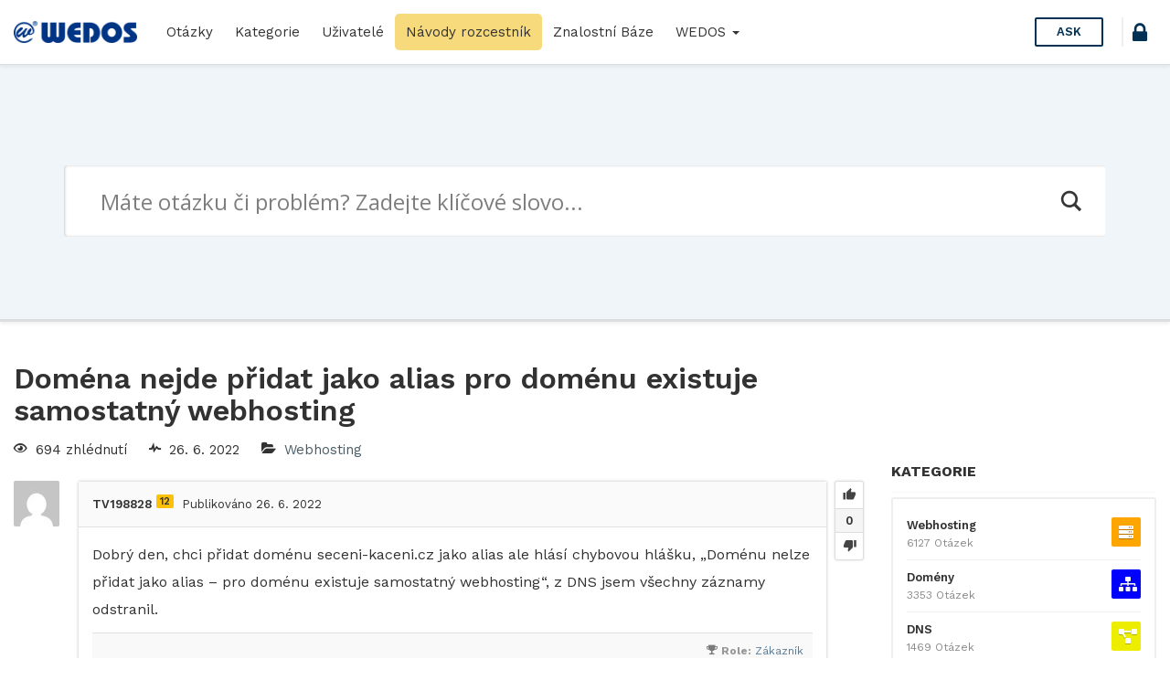

--- FILE ---
content_type: text/html; charset=UTF-8
request_url: https://help.wedos.cz/otazka/domena-nejde-pridat-jako-alias-pro-domenu-existuje-samostatny-webhosting/78942/answer/78944/
body_size: 18383
content:
<!DOCTYPE html>
<html lang="cs" prefix="og: https://ogp.me/ns#">

<head>
	<meta charset="UTF-8">
	<meta name="viewport" content="width=device-width, initial-scale=1.0">
	<meta http-equiv="X-UA-Compatible" content="IE=edge">
	<link rel="profile" href="http://gmpg.org/xfn/11">
	<link rel="pingback" href="https://help.wedos.cz/xmlrpc.php">

	<link rel="apple-touch-icon" sizes="57x57" href="https://help.wedos.cz/wp-content/themes/askbug-3.3.0/favicon/apple-icon-57x57.png">
	<link rel="apple-touch-icon" sizes="60x60" href="https://help.wedos.cz/wp-content/themes/askbug-3.3.0/favicon/apple-icon-60x60.png">
	<link rel="apple-touch-icon" sizes="72x72" href="https://help.wedos.cz/wp-content/themes/askbug-3.3.0/favicon/apple-icon-72x72.png">
	<link rel="apple-touch-icon" sizes="76x76" href="https://help.wedos.cz/wp-content/themes/askbug-3.3.0/favicon/apple-icon-76x76.png">
	<link rel="apple-touch-icon" sizes="114x114" href="https://help.wedos.cz/wp-content/themes/askbug-3.3.0/favicon/apple-icon-114x114.png">
	<link rel="apple-touch-icon" sizes="120x120" href="https://help.wedos.cz/wp-content/themes/askbug-3.3.0/favicon/apple-icon-120x120.png">
	<link rel="apple-touch-icon" sizes="144x144" href="https://help.wedos.cz/wp-content/themes/askbug-3.3.0/favicon/apple-icon-144x144.png">
	<link rel="apple-touch-icon" sizes="152x152" href="https://help.wedos.cz/wp-content/themes/askbug-3.3.0/favicon/apple-icon-152x152.png">
	<link rel="apple-touch-icon" sizes="180x180" href="https://help.wedos.cz/wp-content/themes/askbug-3.3.0/favicon/apple-icon-180x180.png">
	<link rel="icon" type="image/png" sizes="192x192" href="https://help.wedos.cz/wp-content/themes/askbug-3.3.0/favicon/android-icon-192x192.png">
	<link rel="icon" type="image/png" sizes="32x32" href="https://help.wedos.cz/wp-content/themes/askbug-3.3.0/favicon/favicon-32x32.png">
	<link rel="icon" type="image/png" sizes="96x96" href="https://help.wedos.cz/wp-content/themes/askbug-3.3.0/favicon/favicon-96x96.png">
	<link rel="icon" type="image/png" sizes="16x16" href="https://help.wedos.cz/wp-content/themes/askbug-3.3.0/favicon/favicon-16x16.png">
	<link rel="manifest" href="https://help.wedos.cz/wp-content/themes/askbug-3.3.0/favicon/manifest.json">
	<meta name="msapplication-TileColor" content="#ffffff">
	<meta name="msapplication-TileImage" content="https://help.wedos.cz/wp-content/themes/askbug-3.3.0/favicon/ms-icon-144x144.png">
	<meta name="theme-color" content="#ffffff">

	<script type="text/javascript">var ajaxurl = "https://help.wedos.cz/wp-admin/admin-ajax.php",ap_nonce = "669070f380",apTemplateUrl = "https://help.wedos.cz/wp-content/plugins/anspress-question-answer/templates/js-template";apQuestionID = "78942";aplang = {"loading":"Loading..","sending":"Sending request","file_size_error":"Soubor je v\u011bt\u0161\u00ed ne\u017e 0.48 MB","attached_max":"P\u0159ilo\u017eil jste maxim\u00e1ln\u00ed po\u010det povolen\u00fdch p\u0159\u00edloh.","commented":"komentoval","comment":"Koment\u00e1\u0159","cancel":"Cancel","update":"Aktualizace","your_comment":"Napi\u0161te V\u00e1\u0161 koment\u00e1\u0159.","notifications":"Notifikace","mark_all_seen":"Ozna\u010dit v\u0161e za p\u0159e\u010dten\u00e9","search":"Hledat","no_permission_comments":"Je n\u00e1m l\u00edto, ale nem\u00e1te dostate\u010dn\u00e1 opr\u00e1vn\u011bn\u00ed pro \u010dten\u00ed koment\u00e1\u0159\u016f.","ajax_events":"Are you sure you want to %s?","ajax_error":{"snackbar":{"success":false,"message":"Something went wrong. Please try again."},"modal":["imageUpload"]}};disable_q_suggestion = "";</script><script type="text/javascript">AP_Brushes = {"php":"PHP","css":"CSS","xml":"XML\/HTML","jscript":"Javascript","sql":"SQL","bash":"Bash\/Shell","clojure":"Clojure","cpp":"C++\/C","csharp":"C#","delphi":"Delphi","diff":"Diff","erlang":"Erlang","fsharp":"F#","groovy":"Groovy","java":"Java","javafx":"JavaFX","latex":"Latex","plain":"Plain text","matlab":"Matlabkey","objc":"Object","perl":"Perl","powershell":"PowerShell","python":"Python","r":"R","ruby":"Ruby\/Rails","scala":"Scala","vb":"VisualBasic"};</script><link rel="preconnect" href="https://fonts.gstatic.com">
<!-- Optimalizace pro vyhledávače podle Rank Math - https://rankmath.com/ -->
<title>Doména nejde přidat jako alias pro doménu existuje samostatný webhosting - help.wedos.cz</title>
<meta name="description" content="Dobrý den, chci přidat doménu seceni-kaceni.cz jako alias ale hlásí chybovou hlášku, &quot;Doménu nelze přidat jako alias - pro doménu existuje samostatný"/>
<meta name="robots" content="index, follow, max-snippet:-1, max-video-preview:-1, max-image-preview:large"/>
<link rel="canonical" href="https://help.wedos.cz/otazka/domena-nejde-pridat-jako-alias-pro-domenu-existuje-samostatny-webhosting/78942/" />
<meta property="og:locale" content="cs_CZ" />
<meta property="og:type" content="article" />
<meta property="og:title" content="Doména nejde přidat jako alias pro doménu existuje samostatný webhosting - help.wedos.cz" />
<meta property="og:description" content="Dobrý den, chci přidat doménu seceni-kaceni.cz jako alias ale hlásí chybovou hlášku, &quot;Doménu nelze přidat jako alias - pro doménu existuje samostatný" />
<meta property="og:url" content="https://help.wedos.cz/otazka/domena-nejde-pridat-jako-alias-pro-domenu-existuje-samostatny-webhosting/78942/" />
<meta property="og:site_name" content="help.wedos.cz" />
<meta property="og:updated_time" content="2022-06-26T16:09:24+02:00" />
<meta name="twitter:card" content="summary_large_image" />
<meta name="twitter:title" content="Doména nejde přidat jako alias pro doménu existuje samostatný webhosting - help.wedos.cz" />
<meta name="twitter:description" content="Dobrý den, chci přidat doménu seceni-kaceni.cz jako alias ale hlásí chybovou hlášku, &quot;Doménu nelze přidat jako alias - pro doménu existuje samostatný" />
<!-- /Rank Math WordPress SEO plugin -->

<link rel='dns-prefetch' href='//fonts.googleapis.com' />
<link rel="alternate" type="application/rss+xml" title="help.wedos.cz &raquo; RSS zdroj" href="https://help.wedos.cz/feed/" />
<link rel="alternate" type="application/rss+xml" title="help.wedos.cz &raquo; RSS komentářů" href="https://help.wedos.cz/comments/feed/" />
<link rel="alternate" type="application/rss+xml" title="help.wedos.cz &raquo; RSS komentářů pro Doména nejde přidat jako alias pro doménu existuje samostatný webhosting" href="https://help.wedos.cz/otazka/domena-nejde-pridat-jako-alias-pro-domenu-existuje-samostatny-webhosting/78942/feed/" />
<link rel="alternate" title="oEmbed (JSON)" type="application/json+oembed" href="https://help.wedos.cz/wp-json/oembed/1.0/embed?url=https%3A%2F%2Fhelp.wedos.cz%2Fotazka%2Fdomena-nejde-pridat-jako-alias-pro-domenu-existuje-samostatny-webhosting%2F78942%2F" />
<link rel="alternate" title="oEmbed (XML)" type="text/xml+oembed" href="https://help.wedos.cz/wp-json/oembed/1.0/embed?url=https%3A%2F%2Fhelp.wedos.cz%2Fotazka%2Fdomena-nejde-pridat-jako-alias-pro-domenu-existuje-samostatny-webhosting%2F78942%2F&#038;format=xml" />
<style id='wp-img-auto-sizes-contain-inline-css' type='text/css'>
img:is([sizes=auto i],[sizes^="auto," i]){contain-intrinsic-size:3000px 1500px}
/*# sourceURL=wp-img-auto-sizes-contain-inline-css */
</style>
<link rel='stylesheet' id='anspress-fonts-css' href='https://help.wedos.cz/wp-content/themes/askbug-3.3.0/anspress/css/fonts.css?ver=4.4.4' type='text/css' media='all' />
<link rel='stylesheet' id='anspress-main-css' href='https://help.wedos.cz/wp-content/plugins/anspress-question-answer/templates/css/main.css?ver=4.4.4' type='text/css' media='all' />
<style id='anspress-main-inline-css' type='text/css'>

		#anspress .ap-q-cells{
				margin-left: 60px;
		}
		#anspress .ap-a-cells{
				margin-left: 60px;
		}
/*# sourceURL=anspress-main-inline-css */
</style>
<link rel='stylesheet' id='ap-overrides-css' href='https://help.wedos.cz/wp-content/themes/askbug-3.3.0/anspress/css/overrides.css?v=4.4.4&#038;ver=4.4.4' type='text/css' media='all' />
<style id='wp-emoji-styles-inline-css' type='text/css'>

	img.wp-smiley, img.emoji {
		display: inline !important;
		border: none !important;
		box-shadow: none !important;
		height: 1em !important;
		width: 1em !important;
		margin: 0 0.07em !important;
		vertical-align: -0.1em !important;
		background: none !important;
		padding: 0 !important;
	}
/*# sourceURL=wp-emoji-styles-inline-css */
</style>
<style id='wp-block-library-inline-css' type='text/css'>
:root{--wp-block-synced-color:#7a00df;--wp-block-synced-color--rgb:122,0,223;--wp-bound-block-color:var(--wp-block-synced-color);--wp-editor-canvas-background:#ddd;--wp-admin-theme-color:#007cba;--wp-admin-theme-color--rgb:0,124,186;--wp-admin-theme-color-darker-10:#006ba1;--wp-admin-theme-color-darker-10--rgb:0,107,160.5;--wp-admin-theme-color-darker-20:#005a87;--wp-admin-theme-color-darker-20--rgb:0,90,135;--wp-admin-border-width-focus:2px}@media (min-resolution:192dpi){:root{--wp-admin-border-width-focus:1.5px}}.wp-element-button{cursor:pointer}:root .has-very-light-gray-background-color{background-color:#eee}:root .has-very-dark-gray-background-color{background-color:#313131}:root .has-very-light-gray-color{color:#eee}:root .has-very-dark-gray-color{color:#313131}:root .has-vivid-green-cyan-to-vivid-cyan-blue-gradient-background{background:linear-gradient(135deg,#00d084,#0693e3)}:root .has-purple-crush-gradient-background{background:linear-gradient(135deg,#34e2e4,#4721fb 50%,#ab1dfe)}:root .has-hazy-dawn-gradient-background{background:linear-gradient(135deg,#faaca8,#dad0ec)}:root .has-subdued-olive-gradient-background{background:linear-gradient(135deg,#fafae1,#67a671)}:root .has-atomic-cream-gradient-background{background:linear-gradient(135deg,#fdd79a,#004a59)}:root .has-nightshade-gradient-background{background:linear-gradient(135deg,#330968,#31cdcf)}:root .has-midnight-gradient-background{background:linear-gradient(135deg,#020381,#2874fc)}:root{--wp--preset--font-size--normal:16px;--wp--preset--font-size--huge:42px}.has-regular-font-size{font-size:1em}.has-larger-font-size{font-size:2.625em}.has-normal-font-size{font-size:var(--wp--preset--font-size--normal)}.has-huge-font-size{font-size:var(--wp--preset--font-size--huge)}.has-text-align-center{text-align:center}.has-text-align-left{text-align:left}.has-text-align-right{text-align:right}.has-fit-text{white-space:nowrap!important}#end-resizable-editor-section{display:none}.aligncenter{clear:both}.items-justified-left{justify-content:flex-start}.items-justified-center{justify-content:center}.items-justified-right{justify-content:flex-end}.items-justified-space-between{justify-content:space-between}.screen-reader-text{border:0;clip-path:inset(50%);height:1px;margin:-1px;overflow:hidden;padding:0;position:absolute;width:1px;word-wrap:normal!important}.screen-reader-text:focus{background-color:#ddd;clip-path:none;color:#444;display:block;font-size:1em;height:auto;left:5px;line-height:normal;padding:15px 23px 14px;text-decoration:none;top:5px;width:auto;z-index:100000}html :where(.has-border-color){border-style:solid}html :where([style*=border-top-color]){border-top-style:solid}html :where([style*=border-right-color]){border-right-style:solid}html :where([style*=border-bottom-color]){border-bottom-style:solid}html :where([style*=border-left-color]){border-left-style:solid}html :where([style*=border-width]){border-style:solid}html :where([style*=border-top-width]){border-top-style:solid}html :where([style*=border-right-width]){border-right-style:solid}html :where([style*=border-bottom-width]){border-bottom-style:solid}html :where([style*=border-left-width]){border-left-style:solid}html :where(img[class*=wp-image-]){height:auto;max-width:100%}:where(figure){margin:0 0 1em}html :where(.is-position-sticky){--wp-admin--admin-bar--position-offset:var(--wp-admin--admin-bar--height,0px)}@media screen and (max-width:600px){html :where(.is-position-sticky){--wp-admin--admin-bar--position-offset:0px}}

/*# sourceURL=wp-block-library-inline-css */
</style><style id='global-styles-inline-css' type='text/css'>
:root{--wp--preset--aspect-ratio--square: 1;--wp--preset--aspect-ratio--4-3: 4/3;--wp--preset--aspect-ratio--3-4: 3/4;--wp--preset--aspect-ratio--3-2: 3/2;--wp--preset--aspect-ratio--2-3: 2/3;--wp--preset--aspect-ratio--16-9: 16/9;--wp--preset--aspect-ratio--9-16: 9/16;--wp--preset--color--black: #000000;--wp--preset--color--cyan-bluish-gray: #abb8c3;--wp--preset--color--white: #ffffff;--wp--preset--color--pale-pink: #f78da7;--wp--preset--color--vivid-red: #cf2e2e;--wp--preset--color--luminous-vivid-orange: #ff6900;--wp--preset--color--luminous-vivid-amber: #fcb900;--wp--preset--color--light-green-cyan: #7bdcb5;--wp--preset--color--vivid-green-cyan: #00d084;--wp--preset--color--pale-cyan-blue: #8ed1fc;--wp--preset--color--vivid-cyan-blue: #0693e3;--wp--preset--color--vivid-purple: #9b51e0;--wp--preset--gradient--vivid-cyan-blue-to-vivid-purple: linear-gradient(135deg,rgb(6,147,227) 0%,rgb(155,81,224) 100%);--wp--preset--gradient--light-green-cyan-to-vivid-green-cyan: linear-gradient(135deg,rgb(122,220,180) 0%,rgb(0,208,130) 100%);--wp--preset--gradient--luminous-vivid-amber-to-luminous-vivid-orange: linear-gradient(135deg,rgb(252,185,0) 0%,rgb(255,105,0) 100%);--wp--preset--gradient--luminous-vivid-orange-to-vivid-red: linear-gradient(135deg,rgb(255,105,0) 0%,rgb(207,46,46) 100%);--wp--preset--gradient--very-light-gray-to-cyan-bluish-gray: linear-gradient(135deg,rgb(238,238,238) 0%,rgb(169,184,195) 100%);--wp--preset--gradient--cool-to-warm-spectrum: linear-gradient(135deg,rgb(74,234,220) 0%,rgb(151,120,209) 20%,rgb(207,42,186) 40%,rgb(238,44,130) 60%,rgb(251,105,98) 80%,rgb(254,248,76) 100%);--wp--preset--gradient--blush-light-purple: linear-gradient(135deg,rgb(255,206,236) 0%,rgb(152,150,240) 100%);--wp--preset--gradient--blush-bordeaux: linear-gradient(135deg,rgb(254,205,165) 0%,rgb(254,45,45) 50%,rgb(107,0,62) 100%);--wp--preset--gradient--luminous-dusk: linear-gradient(135deg,rgb(255,203,112) 0%,rgb(199,81,192) 50%,rgb(65,88,208) 100%);--wp--preset--gradient--pale-ocean: linear-gradient(135deg,rgb(255,245,203) 0%,rgb(182,227,212) 50%,rgb(51,167,181) 100%);--wp--preset--gradient--electric-grass: linear-gradient(135deg,rgb(202,248,128) 0%,rgb(113,206,126) 100%);--wp--preset--gradient--midnight: linear-gradient(135deg,rgb(2,3,129) 0%,rgb(40,116,252) 100%);--wp--preset--font-size--small: 13px;--wp--preset--font-size--medium: 20px;--wp--preset--font-size--large: 36px;--wp--preset--font-size--x-large: 42px;--wp--preset--spacing--20: 0.44rem;--wp--preset--spacing--30: 0.67rem;--wp--preset--spacing--40: 1rem;--wp--preset--spacing--50: 1.5rem;--wp--preset--spacing--60: 2.25rem;--wp--preset--spacing--70: 3.38rem;--wp--preset--spacing--80: 5.06rem;--wp--preset--shadow--natural: 6px 6px 9px rgba(0, 0, 0, 0.2);--wp--preset--shadow--deep: 12px 12px 50px rgba(0, 0, 0, 0.4);--wp--preset--shadow--sharp: 6px 6px 0px rgba(0, 0, 0, 0.2);--wp--preset--shadow--outlined: 6px 6px 0px -3px rgb(255, 255, 255), 6px 6px rgb(0, 0, 0);--wp--preset--shadow--crisp: 6px 6px 0px rgb(0, 0, 0);}:where(.is-layout-flex){gap: 0.5em;}:where(.is-layout-grid){gap: 0.5em;}body .is-layout-flex{display: flex;}.is-layout-flex{flex-wrap: wrap;align-items: center;}.is-layout-flex > :is(*, div){margin: 0;}body .is-layout-grid{display: grid;}.is-layout-grid > :is(*, div){margin: 0;}:where(.wp-block-columns.is-layout-flex){gap: 2em;}:where(.wp-block-columns.is-layout-grid){gap: 2em;}:where(.wp-block-post-template.is-layout-flex){gap: 1.25em;}:where(.wp-block-post-template.is-layout-grid){gap: 1.25em;}.has-black-color{color: var(--wp--preset--color--black) !important;}.has-cyan-bluish-gray-color{color: var(--wp--preset--color--cyan-bluish-gray) !important;}.has-white-color{color: var(--wp--preset--color--white) !important;}.has-pale-pink-color{color: var(--wp--preset--color--pale-pink) !important;}.has-vivid-red-color{color: var(--wp--preset--color--vivid-red) !important;}.has-luminous-vivid-orange-color{color: var(--wp--preset--color--luminous-vivid-orange) !important;}.has-luminous-vivid-amber-color{color: var(--wp--preset--color--luminous-vivid-amber) !important;}.has-light-green-cyan-color{color: var(--wp--preset--color--light-green-cyan) !important;}.has-vivid-green-cyan-color{color: var(--wp--preset--color--vivid-green-cyan) !important;}.has-pale-cyan-blue-color{color: var(--wp--preset--color--pale-cyan-blue) !important;}.has-vivid-cyan-blue-color{color: var(--wp--preset--color--vivid-cyan-blue) !important;}.has-vivid-purple-color{color: var(--wp--preset--color--vivid-purple) !important;}.has-black-background-color{background-color: var(--wp--preset--color--black) !important;}.has-cyan-bluish-gray-background-color{background-color: var(--wp--preset--color--cyan-bluish-gray) !important;}.has-white-background-color{background-color: var(--wp--preset--color--white) !important;}.has-pale-pink-background-color{background-color: var(--wp--preset--color--pale-pink) !important;}.has-vivid-red-background-color{background-color: var(--wp--preset--color--vivid-red) !important;}.has-luminous-vivid-orange-background-color{background-color: var(--wp--preset--color--luminous-vivid-orange) !important;}.has-luminous-vivid-amber-background-color{background-color: var(--wp--preset--color--luminous-vivid-amber) !important;}.has-light-green-cyan-background-color{background-color: var(--wp--preset--color--light-green-cyan) !important;}.has-vivid-green-cyan-background-color{background-color: var(--wp--preset--color--vivid-green-cyan) !important;}.has-pale-cyan-blue-background-color{background-color: var(--wp--preset--color--pale-cyan-blue) !important;}.has-vivid-cyan-blue-background-color{background-color: var(--wp--preset--color--vivid-cyan-blue) !important;}.has-vivid-purple-background-color{background-color: var(--wp--preset--color--vivid-purple) !important;}.has-black-border-color{border-color: var(--wp--preset--color--black) !important;}.has-cyan-bluish-gray-border-color{border-color: var(--wp--preset--color--cyan-bluish-gray) !important;}.has-white-border-color{border-color: var(--wp--preset--color--white) !important;}.has-pale-pink-border-color{border-color: var(--wp--preset--color--pale-pink) !important;}.has-vivid-red-border-color{border-color: var(--wp--preset--color--vivid-red) !important;}.has-luminous-vivid-orange-border-color{border-color: var(--wp--preset--color--luminous-vivid-orange) !important;}.has-luminous-vivid-amber-border-color{border-color: var(--wp--preset--color--luminous-vivid-amber) !important;}.has-light-green-cyan-border-color{border-color: var(--wp--preset--color--light-green-cyan) !important;}.has-vivid-green-cyan-border-color{border-color: var(--wp--preset--color--vivid-green-cyan) !important;}.has-pale-cyan-blue-border-color{border-color: var(--wp--preset--color--pale-cyan-blue) !important;}.has-vivid-cyan-blue-border-color{border-color: var(--wp--preset--color--vivid-cyan-blue) !important;}.has-vivid-purple-border-color{border-color: var(--wp--preset--color--vivid-purple) !important;}.has-vivid-cyan-blue-to-vivid-purple-gradient-background{background: var(--wp--preset--gradient--vivid-cyan-blue-to-vivid-purple) !important;}.has-light-green-cyan-to-vivid-green-cyan-gradient-background{background: var(--wp--preset--gradient--light-green-cyan-to-vivid-green-cyan) !important;}.has-luminous-vivid-amber-to-luminous-vivid-orange-gradient-background{background: var(--wp--preset--gradient--luminous-vivid-amber-to-luminous-vivid-orange) !important;}.has-luminous-vivid-orange-to-vivid-red-gradient-background{background: var(--wp--preset--gradient--luminous-vivid-orange-to-vivid-red) !important;}.has-very-light-gray-to-cyan-bluish-gray-gradient-background{background: var(--wp--preset--gradient--very-light-gray-to-cyan-bluish-gray) !important;}.has-cool-to-warm-spectrum-gradient-background{background: var(--wp--preset--gradient--cool-to-warm-spectrum) !important;}.has-blush-light-purple-gradient-background{background: var(--wp--preset--gradient--blush-light-purple) !important;}.has-blush-bordeaux-gradient-background{background: var(--wp--preset--gradient--blush-bordeaux) !important;}.has-luminous-dusk-gradient-background{background: var(--wp--preset--gradient--luminous-dusk) !important;}.has-pale-ocean-gradient-background{background: var(--wp--preset--gradient--pale-ocean) !important;}.has-electric-grass-gradient-background{background: var(--wp--preset--gradient--electric-grass) !important;}.has-midnight-gradient-background{background: var(--wp--preset--gradient--midnight) !important;}.has-small-font-size{font-size: var(--wp--preset--font-size--small) !important;}.has-medium-font-size{font-size: var(--wp--preset--font-size--medium) !important;}.has-large-font-size{font-size: var(--wp--preset--font-size--large) !important;}.has-x-large-font-size{font-size: var(--wp--preset--font-size--x-large) !important;}
/*# sourceURL=global-styles-inline-css */
</style>

<style id='classic-theme-styles-inline-css' type='text/css'>
/*! This file is auto-generated */
.wp-block-button__link{color:#fff;background-color:#32373c;border-radius:9999px;box-shadow:none;text-decoration:none;padding:calc(.667em + 2px) calc(1.333em + 2px);font-size:1.125em}.wp-block-file__button{background:#32373c;color:#fff;text-decoration:none}
/*# sourceURL=/wp-includes/css/classic-themes.min.css */
</style>
<link rel='stylesheet' id='app-css' href='https://help.wedos.cz/wp-content/plugins/ans_lightbox//public/css/ans_lightbox.css?ver=6.9' type='text/css' media='all' />
<link rel='stylesheet' id='wedos-login-css' href='https://help.wedos.cz/wp-content/plugins/wedos-login/public/css/wedos-login-public.css?ver=1.0.1' type='text/css' media='all' />
<link rel='stylesheet' id='syntaxhighlighter-core-css' href='https://help.wedos.cz/wp-content/plugins/anspress-question-answer/addons/syntaxhighlighter/syntaxhighlighter/styles/shCore.css?ver=4.4.4' type='text/css' media='all' />
<link rel='stylesheet' id='syntaxhighlighter-theme-default-css' href='https://help.wedos.cz/wp-content/plugins/anspress-question-answer/addons/syntaxhighlighter/syntaxhighlighter/styles/shThemeDefault.css?ver=4.4.4' type='text/css' media='all' />
<link rel='stylesheet' id='askbug-3.3.0-css' href='https://help.wedos.cz/wp-content/themes/askbug-3.3.0/style.css?ver=6.9' type='text/css' media='all' />
<link rel='stylesheet' id='ask-child-css' href='https://help.wedos.cz/wp-content/themes/ask-child/style.css?ver=1.0.0' type='text/css' media='all' />
<link rel='stylesheet' id='ab-bootstrap-css' href='https://help.wedos.cz/wp-content/themes/askbug-3.3.0/includes/css/bootstrap.min.css?ver=6.9' type='text/css' media='all' />
<link rel='stylesheet' id='ab-css-css' href='https://help.wedos.cz/wp-content/themes/askbug-3.3.0/includes/css/askbug.min.css?ver=1760704022' type='text/css' media='all' />
<link rel='stylesheet' id='ab-style-css' href='https://help.wedos.cz/wp-content/themes/ask-child/style.css?ver=6.9' type='text/css' media='all' />
<link rel='stylesheet' id='WorkSans-css' href='//fonts.googleapis.com/css?family=Work+Sans%3A400%2C300%2C600%2C700&#038;display=swap&#038;ver=6.9' type='text/css' media='all' />
<link rel='stylesheet' id='ab-color-css' href='https://help.wedos.cz/wp-content/themes/askbug-3.3.0/includes/css/color.min.css?ver=1760704022' type='text/css' media='all' />
<link rel='stylesheet' id='wpdreams-asl-basic-css' href='https://help.wedos.cz/wp-content/plugins/ajax-search-lite/css/style.basic.css?ver=4.13.4' type='text/css' media='all' />
<style id='wpdreams-asl-basic-inline-css' type='text/css'>

					div[id*='ajaxsearchlitesettings'].searchsettings .asl_option_inner label {
						font-size: 0px !important;
						color: rgba(0, 0, 0, 0);
					}
					div[id*='ajaxsearchlitesettings'].searchsettings .asl_option_inner label:after {
						font-size: 11px !important;
						position: absolute;
						top: 0;
						left: 0;
						z-index: 1;
					}
					.asl_w_container {
						width: 100%;
						margin: 0px 0px 0px 0px;
						min-width: 200px;
					}
					div[id*='ajaxsearchlite'].asl_m {
						width: 100%;
					}
					div[id*='ajaxsearchliteres'].wpdreams_asl_results div.resdrg span.highlighted {
						font-weight: bold;
						color: rgba(217, 49, 43, 1);
						background-color: rgba(238, 238, 238, 1);
					}
					div[id*='ajaxsearchliteres'].wpdreams_asl_results .results img.asl_image {
						width: 70px;
						height: 70px;
						object-fit: cover;
					}
					div[id*='ajaxsearchlite'].asl_r .results {
						max-height: none;
					}
					div[id*='ajaxsearchlite'].asl_r {
						position: absolute;
					}
				
						div.asl_r.asl_w.vertical .results .item::after {
							display: block;
							position: absolute;
							bottom: 0;
							content: '';
							height: 1px;
							width: 100%;
							background: #D8D8D8;
						}
						div.asl_r.asl_w.vertical .results .item.asl_last_item::after {
							display: none;
						}
					
/*# sourceURL=wpdreams-asl-basic-inline-css */
</style>
<link rel='stylesheet' id='wpdreams-asl-instance-css' href='https://help.wedos.cz/wp-content/plugins/ajax-search-lite/css/style-underline.css?ver=4.13.4' type='text/css' media='all' />
<script type="text/javascript" src="https://help.wedos.cz/wp-includes/js/jquery/jquery.min.js?ver=3.7.1" id="jquery-core-js"></script>
<script type="text/javascript" src="https://help.wedos.cz/wp-includes/js/jquery/jquery-migrate.min.js?ver=3.4.1" id="jquery-migrate-js"></script>
<script type="text/javascript" src="https://help.wedos.cz/wp-content/plugins/wedos-login/public/js/wedos-login-public.js?ver=1.0.1" id="wedos-login-js"></script>
<link rel="https://api.w.org/" href="https://help.wedos.cz/wp-json/" /><link rel="EditURI" type="application/rsd+xml" title="RSD" href="https://help.wedos.cz/xmlrpc.php?rsd" />
<meta name="generator" content="WordPress 6.9" />
<link rel='shortlink' href='https://help.wedos.cz/?p=78942' />
  <!-- Google Tag Manager -->
<script>
  (function(w,d,s,l,i){w[l]=w[l]||[];w[l].push({'gtm.start':
  new Date().getTime(),event:'gtm.js'});var f=d.getElementsByTagName(s)[0],
  j=d.createElement(s),dl=l!='dataLayer'?'&l='+l:'';j.async=true;j.src=
  'https://www.googletagmanager.com/gtm.js?id='+i+dl;f.parentNode.insertBefore(j,f);
  })(window,document,'script','dataLayer','GTM-KDFZBBG');
</script>

<link rel="stylesheet" href="https://cdnjs.cloudflare.com/ajax/libs/font-awesome/5.14.0/css/all.min.css" integrity="sha512-1PKOgIY59xJ8Co8+NE6FZ+LOAZKjy+KY8iq0G4B3CyeY6wYHN3yt9PW0XpSriVlkMXe40PTKnXrLnZ9+fkDaog==" crossorigin="anonymous" />

				<link rel="preconnect" href="https://fonts.gstatic.com" crossorigin />
				<link rel="preload" as="style" href="//fonts.googleapis.com/css?family=Open+Sans&display=swap" />
								<link rel="stylesheet" href="//fonts.googleapis.com/css?family=Open+Sans&display=swap" media="all" />
					<style type="text/css">
			.site-title,
		.site-description {
			position: absolute;
			clip: rect(1px, 1px, 1px, 1px);
		}
		</style>
	<link rel="icon" href="https://help.wedos.cz/wp-content/uploads/2025/10/apple-touch-icon-120x120-1.png" sizes="32x32" />
<link rel="icon" href="https://help.wedos.cz/wp-content/uploads/2025/10/apple-touch-icon-120x120-1.png" sizes="192x192" />
<link rel="apple-touch-icon" href="https://help.wedos.cz/wp-content/uploads/2025/10/apple-touch-icon-120x120-1.png" />
<meta name="msapplication-TileImage" content="https://help.wedos.cz/wp-content/uploads/2025/10/apple-touch-icon-120x120-1.png" />
		<style type="text/css" id="wp-custom-css">
			.podpis{
	background-color: #003484;
	color:white;
	padding: .2em .5em;
	border-radius: .3em;
	font-weight:600;
}		</style>
		
</head>

<body class="wp-singular question-template-default single single-question postid-78942 wp-custom-logo wp-theme-askbug-330 wp-child-theme-ask-child anspress-content ap-page-question group-blog">

	
	<header id="masthead" role="banner">
		<nav class="site-nav navbar">
			<div class="container-fluid">
				<div class="site-nav-flex">
					<button id="menu-toggle"><i class="apicon-menu"></i></button>

					<!-- Brand and toggle get grouped for better mobile display -->
					<div class="site-nav-logo site-nav-flexi">
						<a class="logo" href="https://help.wedos.cz/" title="help.wedos.cz" rel="home">
															<img src="https://help.wedos.cz/wp-content/uploads/2019/02/logo-hor-s.png" alt="help.wedos.cz" width="300" height="53">
													</a>
					</div>

					<!-- Collect the nav links, forms, and other content for toggling -->
					<div class="site-nav-flexi primary-menuc" id="primary-menu">
												<ul id="main-menu" class="nav navbar-nav"><li id="menu-item-16" class="menu-item menu-item-type-custom menu-item-object-custom menu-item-16"><a title="Otázky" href="https://help.wedos.cz/otazky/">Otázky</a></li>
<li id="menu-item-17" class="menu-item menu-item-type-custom menu-item-object-custom menu-item-17"><a title="Kategorie" href="https://help.wedos.cz/otazky/kategorie/">Kategorie</a></li>
<li id="menu-item-1545" class="menu-item menu-item-type-post_type menu-item-object-page menu-item-1545"><a title="Uživatelé" href="https://help.wedos.cz/otazky/users/">Uživatelé</a></li>
<li id="menu-item-7565" class="menu-item menu-item-type-post_type menu-item-object-page menu-item-7565"><a title="Návody rozcestník" href="https://help.wedos.cz/navody-rozcestnik/">Návody rozcestník</a></li>
<li id="menu-item-1011" class="menu-item menu-item-type-custom menu-item-object-custom menu-item-1011"><a title="Znalostní Báze" target="_blank" href="https://kb.wedos.com/">Znalostní Báze</a></li>
<li id="menu-item-1715" class="menu-item menu-item-type-post_type menu-item-object-page menu-item-home menu-item-has-children menu-item-1715 dropdown"><a title="WEDOS" href="#" data-toggle="dropdown" class="dropdown-toggle" aria-haspopup="true">WEDOS <span class="caret"></span></a>
<ul role="menu" class=" dropdown-menu">
	<li id="menu-item-1713" class="menu-item menu-item-type-custom menu-item-object-custom menu-item-1713"><a title="Web WEDOS.cz" target="_blank" href="http://www.wedos.cz">Web WEDOS.cz</a></li>
	<li id="menu-item-1714" class="menu-item menu-item-type-custom menu-item-object-custom menu-item-1714"><a title="Zákaznická administrace" target="_blank" href="https://client.wedos.com/home/">Zákaznická administrace</a></li>
</ul>
</li>
</ul>					</div><!-- /.navbar-collapse -->

					
											<div class="site-nav-ask site-nav-flexi">
							<a href="https://help.wedos.cz/otazky/zeptat-se/" class="btn btn-header-ask">
								Ask							</a>
						</div>
					
											
						<div class="wedos_login_header"><a href="https://login.wedos.com?app=80090684354687365" title="Přihlášení" class="wedos_login_button"><i class="apicon-lock"></i></a></div>					
				</div>


			</div><!-- /.container -->
		</nav><!-- /.site-nav -->
	</header><!-- /.site-header -->


		<div class="search">
		<div class="container">
			<div class="asl_w_container asl_w_container_1" data-id="1" data-instance="1">
	<div id='ajaxsearchlite1'
		data-id="1"
		data-instance="1"
		class="asl_w asl_m asl_m_1 asl_m_1_1">
		<div class="probox">

	
	<div class='prosettings' style='display:none;' data-opened=0>
				<div class='innericon'>
			<svg version="1.1" xmlns="http://www.w3.org/2000/svg" xmlns:xlink="http://www.w3.org/1999/xlink" x="0px" y="0px" width="22" height="22" viewBox="0 0 512 512" enable-background="new 0 0 512 512" xml:space="preserve">
					<polygon transform = "rotate(90 256 256)" points="142.332,104.886 197.48,50 402.5,256 197.48,462 142.332,407.113 292.727,256 "/>
				</svg>
		</div>
	</div>

	
	
	<div class='proinput'>
		<form role="search" action='#' autocomplete="off"
				aria-label="Search form">
			<input aria-label="Search input"
					type='search' class='orig'
					tabindex="0"
					name='phrase'
					placeholder='Máte otázku či problém? Zadejte klíčové slovo...'
					value=''
					autocomplete="off"/>
			<input aria-label="Search autocomplete input"
					type='text'
					class='autocomplete'
					tabindex="-1"
					name='phrase'
					value=''
					autocomplete="off" disabled/>
			<input type='submit' value="Start search" style='width:0; height: 0; visibility: hidden;'>
		</form>
	</div>

	
	
	<button class='promagnifier' tabindex="0" aria-label="Search magnifier button">
				<span class='innericon' style="display:block;">
			<svg version="1.1" xmlns="http://www.w3.org/2000/svg" xmlns:xlink="http://www.w3.org/1999/xlink" x="0px" y="0px" width="22" height="22" viewBox="0 0 512 512" enable-background="new 0 0 512 512" xml:space="preserve">
					<path d="M460.355,421.59L353.844,315.078c20.041-27.553,31.885-61.437,31.885-98.037
						C385.729,124.934,310.793,50,218.686,50C126.58,50,51.645,124.934,51.645,217.041c0,92.106,74.936,167.041,167.041,167.041
						c34.912,0,67.352-10.773,94.184-29.158L419.945,462L460.355,421.59z M100.631,217.041c0-65.096,52.959-118.056,118.055-118.056
						c65.098,0,118.057,52.959,118.057,118.056c0,65.096-52.959,118.056-118.057,118.056C153.59,335.097,100.631,282.137,100.631,217.041
						z"/>
				</svg>
		</span>
	</button>

	
	
	<div class='proloading'>

		<div class="asl_loader"><div class="asl_loader-inner asl_simple-circle"></div></div>

			</div>

			<div class='proclose'>
			<svg version="1.1" xmlns="http://www.w3.org/2000/svg" xmlns:xlink="http://www.w3.org/1999/xlink" x="0px"
				y="0px"
				width="12" height="12" viewBox="0 0 512 512" enable-background="new 0 0 512 512"
				xml:space="preserve">
				<polygon points="438.393,374.595 319.757,255.977 438.378,137.348 374.595,73.607 255.995,192.225 137.375,73.622 73.607,137.352 192.246,255.983 73.622,374.625 137.352,438.393 256.002,319.734 374.652,438.378 "/>
			</svg>
		</div>
	
	
</div>	</div>
	<div class='asl_data_container' style="display:none !important;">
		<div class="asl_init_data wpdreams_asl_data_ct"
	style="display:none !important;"
	id="asl_init_id_1"
	data-asl-id="1"
	data-asl-instance="1"
	data-settings="{&quot;homeurl&quot;:&quot;https:\/\/help.wedos.cz\/&quot;,&quot;resultstype&quot;:&quot;vertical&quot;,&quot;resultsposition&quot;:&quot;hover&quot;,&quot;itemscount&quot;:5,&quot;charcount&quot;:0,&quot;highlight&quot;:true,&quot;highlightWholewords&quot;:false,&quot;singleHighlight&quot;:false,&quot;scrollToResults&quot;:{&quot;enabled&quot;:false,&quot;offset&quot;:0},&quot;resultareaclickable&quot;:1,&quot;autocomplete&quot;:{&quot;enabled&quot;:false,&quot;lang&quot;:&quot;cs&quot;,&quot;trigger_charcount&quot;:0},&quot;mobile&quot;:{&quot;menu_selector&quot;:&quot;#menu-toggle&quot;},&quot;trigger&quot;:{&quot;click&quot;:&quot;results_page&quot;,&quot;click_location&quot;:&quot;same&quot;,&quot;update_href&quot;:false,&quot;return&quot;:&quot;results_page&quot;,&quot;return_location&quot;:&quot;same&quot;,&quot;facet&quot;:true,&quot;type&quot;:true,&quot;redirect_url&quot;:&quot;otazky\/?ap_s={phrase}&quot;,&quot;delay&quot;:300},&quot;animations&quot;:{&quot;pc&quot;:{&quot;settings&quot;:{&quot;anim&quot;:&quot;fadedrop&quot;,&quot;dur&quot;:300},&quot;results&quot;:{&quot;anim&quot;:&quot;fadedrop&quot;,&quot;dur&quot;:300},&quot;items&quot;:&quot;voidanim&quot;},&quot;mob&quot;:{&quot;settings&quot;:{&quot;anim&quot;:&quot;fadedrop&quot;,&quot;dur&quot;:300},&quot;results&quot;:{&quot;anim&quot;:&quot;fadedrop&quot;,&quot;dur&quot;:300},&quot;items&quot;:&quot;voidanim&quot;}},&quot;autop&quot;:{&quot;state&quot;:true,&quot;phrase&quot;:&quot;&quot;,&quot;count&quot;:&quot;1&quot;},&quot;resPage&quot;:{&quot;useAjax&quot;:false,&quot;selector&quot;:&quot;#main&quot;,&quot;trigger_type&quot;:true,&quot;trigger_facet&quot;:true,&quot;trigger_magnifier&quot;:false,&quot;trigger_return&quot;:false},&quot;resultsSnapTo&quot;:&quot;left&quot;,&quot;results&quot;:{&quot;width&quot;:&quot;auto&quot;,&quot;width_tablet&quot;:&quot;auto&quot;,&quot;width_phone&quot;:&quot;auto&quot;},&quot;settingsimagepos&quot;:&quot;right&quot;,&quot;closeOnDocClick&quot;:true,&quot;overridewpdefault&quot;:true,&quot;override_method&quot;:&quot;get&quot;}"></div>
	<div id="asl_hidden_data">
		<svg style="position:absolute" height="0" width="0">
			<filter id="aslblur">
				<feGaussianBlur in="SourceGraphic" stdDeviation="4"/>
			</filter>
		</svg>
		<svg style="position:absolute" height="0" width="0">
			<filter id="no_aslblur"></filter>
		</svg>
	</div>
	</div>

	<div id='ajaxsearchliteres1'
	class='vertical wpdreams_asl_results asl_w asl_r asl_r_1 asl_r_1_1'>

	
	<div class="results">

		
		<div class="resdrg">
		</div>

		
	</div>

	
					<p class='showmore'>
			<span>Více výsledků ...</span>
		</p>
			
</div>

	<div id='__original__ajaxsearchlitesettings1'
		data-id="1"
		class="searchsettings wpdreams_asl_settings asl_w asl_s asl_s_1">
		<form name='options'
		aria-label="Search settings form"
		autocomplete = 'off'>

	
	
	<input type="hidden" name="filters_changed" style="display:none;" value="0">
	<input type="hidden" name="filters_initial" style="display:none;" value="1">

	<div class="asl_option_inner hiddend">
		<input type='hidden' name='qtranslate_lang' id='qtranslate_lang'
				value='0'/>
	</div>

	
	
	<fieldset class="asl_sett_scroll">
		<legend style="display: none;">Generic selectors</legend>
		<div class="asl_option" tabindex="0">
			<div class="asl_option_inner">
				<input type="checkbox" value="exact"
						aria-label="Exact matches only"
						name="asl_gen[]" />
				<div class="asl_option_checkbox"></div>
			</div>
			<div class="asl_option_label">
				Exact matches only			</div>
		</div>
		<div class="asl_option" tabindex="0">
			<div class="asl_option_inner">
				<input type="checkbox" value="title"
						aria-label="Search in title"
						name="asl_gen[]"  checked="checked"/>
				<div class="asl_option_checkbox"></div>
			</div>
			<div class="asl_option_label">
				Search in title			</div>
		</div>
		<div class="asl_option" tabindex="0">
			<div class="asl_option_inner">
				<input type="checkbox" value="content"
						aria-label="Search in content"
						name="asl_gen[]"  checked="checked"/>
				<div class="asl_option_checkbox"></div>
			</div>
			<div class="asl_option_label">
				Search in content			</div>
		</div>
		<div class="asl_option_inner hiddend">
			<input type="checkbox" value="excerpt"
					aria-label="Search in excerpt"
					name="asl_gen[]" />
			<div class="asl_option_checkbox"></div>
		</div>
	</fieldset>
	<fieldset class="asl_sett_scroll">
		<legend style="display: none;">Post Type Selectors</legend>
					<div class="asl_option" tabindex="0">
				<div class="asl_option_inner">
					<input type="checkbox" value="question"
							aria-label="question"
							name="customset[]" checked="checked"/>
					<div class="asl_option_checkbox"></div>
				</div>
				<div class="asl_option_label">
					question				</div>
			</div>
						<div class="asl_option" tabindex="0">
				<div class="asl_option_inner">
					<input type="checkbox" value="answer"
							aria-label="answer"
							name="customset[]" checked="checked"/>
					<div class="asl_option_checkbox"></div>
				</div>
				<div class="asl_option_label">
					answer				</div>
			</div>
						<div class="asl_option_inner hiddend">
				<input type="checkbox" value="post"
						aria-label="Hidden option, ignore please"
						name="customset[]" checked="checked"/>
			</div>
				</fieldset>
	
		<fieldset>
						<div class='categoryfilter asl_sett_scroll'>
									<div class="asl_option" tabindex="0">
						<div class="asl_option_inner">
							<input type="checkbox" value="2146"
									aria-label="Databáze"
									name="categoryset[]" checked="checked"/>
							<div class="asl_option_checkbox"></div>
						</div>
						<div class="asl_option_label">
							Databáze						</div>
					</div>
										<div class="asl_option" tabindex="0">
						<div class="asl_option_inner">
							<input type="checkbox" value="2160"
									aria-label="Dedikované servery"
									name="categoryset[]" checked="checked"/>
							<div class="asl_option_checkbox"></div>
						</div>
						<div class="asl_option_label">
							Dedikované servery						</div>
					</div>
										<div class="asl_option" tabindex="0">
						<div class="asl_option_inner">
							<input type="checkbox" value="133"
									aria-label="Domény a DNS"
									name="categoryset[]" checked="checked"/>
							<div class="asl_option_checkbox"></div>
						</div>
						<div class="asl_option_label">
							Domény a DNS						</div>
					</div>
										<div class="asl_option" tabindex="0">
						<div class="asl_option_inner">
							<input type="checkbox" value="202"
									aria-label="E-maily"
									name="categoryset[]" checked="checked"/>
							<div class="asl_option_checkbox"></div>
						</div>
						<div class="asl_option_label">
							E-maily						</div>
					</div>
										<div class="asl_option" tabindex="0">
						<div class="asl_option_inner">
							<input type="checkbox" value="2144"
									aria-label="FTP"
									name="categoryset[]" checked="checked"/>
							<div class="asl_option_checkbox"></div>
						</div>
						<div class="asl_option_label">
							FTP						</div>
					</div>
										<div class="asl_option" tabindex="0">
						<div class="asl_option_inner">
							<input type="checkbox" value="2145"
									aria-label="htaccess"
									name="categoryset[]" checked="checked"/>
							<div class="asl_option_checkbox"></div>
						</div>
						<div class="asl_option_label">
							htaccess						</div>
					</div>
										<div class="asl_option" tabindex="0">
						<div class="asl_option_inner">
							<input type="checkbox" value="2240"
									aria-label="Nezařazené"
									name="categoryset[]" checked="checked"/>
							<div class="asl_option_checkbox"></div>
						</div>
						<div class="asl_option_label">
							Nezařazené						</div>
					</div>
										<div class="asl_option" tabindex="0">
						<div class="asl_option_inner">
							<input type="checkbox" value="1541"
									aria-label="Optimalizace webu"
									name="categoryset[]" checked="checked"/>
							<div class="asl_option_checkbox"></div>
						</div>
						<div class="asl_option_label">
							Optimalizace webu						</div>
					</div>
										<div class="asl_option" tabindex="0">
						<div class="asl_option_inner">
							<input type="checkbox" value="1072"
									aria-label="Poradna"
									name="categoryset[]" checked="checked"/>
							<div class="asl_option_checkbox"></div>
						</div>
						<div class="asl_option_label">
							Poradna						</div>
					</div>
										<div class="asl_option" tabindex="0">
						<div class="asl_option_inner">
							<input type="checkbox" value="40"
									aria-label="Redakční systémy CMS"
									name="categoryset[]" checked="checked"/>
							<div class="asl_option_checkbox"></div>
						</div>
						<div class="asl_option_label">
							Redakční systémy CMS						</div>
					</div>
										<div class="asl_option" tabindex="0">
						<div class="asl_option_inner">
							<input type="checkbox" value="1832"
									aria-label="SEO"
									name="categoryset[]" checked="checked"/>
							<div class="asl_option_checkbox"></div>
						</div>
						<div class="asl_option_label">
							SEO						</div>
					</div>
										<div class="asl_option" tabindex="0">
						<div class="asl_option_inner">
							<input type="checkbox" value="738"
									aria-label="Virtuální servery"
									name="categoryset[]" checked="checked"/>
							<div class="asl_option_checkbox"></div>
						</div>
						<div class="asl_option_label">
							Virtuální servery						</div>
					</div>
										<div class="asl_option" tabindex="0">
						<div class="asl_option_inner">
							<input type="checkbox" value="41"
									aria-label="Webhosting"
									name="categoryset[]" checked="checked"/>
							<div class="asl_option_checkbox"></div>
						</div>
						<div class="asl_option_label">
							Webhosting						</div>
					</div>
										<div class="asl_option" tabindex="0">
						<div class="asl_option_inner">
							<input type="checkbox" value="1310"
									aria-label="WebSite"
									name="categoryset[]" checked="checked"/>
							<div class="asl_option_checkbox"></div>
						</div>
						<div class="asl_option_label">
							WebSite						</div>
					</div>
										<div class="asl_option" tabindex="0">
						<div class="asl_option_inner">
							<input type="checkbox" value="883"
									aria-label="WEDOS CD"
									name="categoryset[]" checked="checked"/>
							<div class="asl_option_checkbox"></div>
						</div>
						<div class="asl_option_label">
							WEDOS CD						</div>
					</div>
										<div class="asl_option" tabindex="0">
						<div class="asl_option_inner">
							<input type="checkbox" value="2147"
									aria-label="WEDOS Disk"
									name="categoryset[]" checked="checked"/>
							<div class="asl_option_checkbox"></div>
						</div>
						<div class="asl_option_label">
							WEDOS Disk						</div>
					</div>
										<div class="asl_option" tabindex="0">
						<div class="asl_option_inner">
							<input type="checkbox" value="158"
									aria-label="WordPress"
									name="categoryset[]" checked="checked"/>
							<div class="asl_option_checkbox"></div>
						</div>
						<div class="asl_option_label">
							WordPress						</div>
					</div>
					
			</div>
		</fieldset>
		</form>
	</div>
</div>
		</div>
	</div>

	

	
	
	<div class="main-content">	<div class="container-fluid">
		
		<header>
			<h1 class="page-title">Doména nejde přidat jako alias pro doménu existuje samostatný webhosting</h1>
		</header><!-- .entry-header -->

		<div class="anspress" id="anspress"><div id="ap-single" class="ap-q clearfix">

	<div class="ap-question-lr ap-row" itemtype="https://schema.org/Question" itemscope="">
		<div class="ap-q-left ap-col-9">
						<div class="ap-question-meta clearfix">
				<span class='ap-display-meta-item views'><i class="apicon-eye"></i><i>694 zhlédnutí</i></span><span class='ap-display-meta-item active'><i class="apicon-pulse"></i><i><time class="published updated" itemprop="dateModified" datetime="">26. 6. 2022</time></i></span><span class='ap-display-meta-item categories'><i class="apicon-category"></i><span class="question-categories"><a data-catid="7" href="https://help.wedos.cz/otazky/kategorie/webhosting/" title="">Webhosting</a></span></span>			</div>

			<div ap="question" apId="78942">
				<div id="question" role="main" class="ap-content">
					<div class="ap-single-vote"><div id="vote_78942" class="ap-vote net-vote" ap-vote="{&quot;post_id&quot;:78942,&quot;active&quot;:&quot;&quot;,&quot;net&quot;:0,&quot;__nonce&quot;:&quot;3c6f914da2&quot;}"><a class="apicon-thumb-up ap-tip vote-up" href="#" title="Hlasovat pro otázku" ap="vote_up"></a><span class="net-vote-count" data-view="ap-net-vote" itemprop="upvoteCount" ap="votes_net">0</span><a data-tipposition="bottom center" class="apicon-thumb-down ap-tip vote-down" href="#" title="Hlasovat proti otázku" ap="vote_down"></a></div></div>
										<div class="ap-avatar">
						<a href="https://help.wedos.cz/otazky/profil/198828_to_vy/">
							<img alt='' src='https://secure.gravatar.com/avatar/2dda48ec37737e7a87903a9c48a667a3a52f8cc618e57b999258fbcb4d4aad7e?s=50&#038;d=mm&#038;r=g' srcset='https://secure.gravatar.com/avatar/2dda48ec37737e7a87903a9c48a667a3a52f8cc618e57b999258fbcb4d4aad7e?s=100&#038;d=mm&#038;r=g 2x' class='avatar avatar-50 photo' height='50' width='50' decoding='async'/>						</a>
					</div>
					<div class="ap-cell clearfix">
						<div class="ap-cell-inner">
							<div class="ap-q-metas">

							
								<span itemprop="author" itemscope itemtype="http://schema.org/Person">
									<a href="https://help.wedos.cz/otazky/profil/198828_to_vy/" itemprop="url"><span itemprop="name">TV198828</span></a><a href="https://help.wedos.cz/otazky/profil/198828_to_vy/reputations/" class="ap-user-reputation" title="Reputace">12</a>
																	</span>

								<a href="https://help.wedos.cz/otazka/domena-nejde-pridat-jako-alias-pro-domenu-existuje-samostatny-webhosting/78942/" class="ap-posted">
									<time itemprop="datePublished" datetime="2022-06-26T14:07:23+00:00">Publikováno 26. 6. 2022</time>								</a>
							</div>

							<!-- Start ap-content-inner -->
							<div class="ap-q-inner">
								
								<div class="question-content ap-q-content" itemprop="text">
									<p>Dobrý den, chci přidat doménu seceni-kaceni.cz jako alias ale hlásí chybovou hlášku, &#8222;Doménu nelze přidat jako alias &#8211; pro doménu existuje samostatný webhosting&#8220;, z DNS jsem všechny záznamy odstranil.</p>

									<div class="signature"><span class="apicon-reputation role"> <strong>Role:</strong> <a href="https://help.wedos.cz/reputation-faq/">Zákazník</a></span></div>								</div>

								<postmessage></postmessage><div class="ap-post-updated"><i class="apicon-clock"></i><span class="ap-post-history"><a href="https://help.wedos.cz/otazky/profil/313456_ma_bi/"><span>MB313456</span></a> Odpověděl na otázku <a href="https://help.wedos.cz/?ap_page=shortlink&#038;ap_a=78944"><time datetime="2022-06-26T14:22:54+02:00">26. 6. 2022</time></a></span></div>							</div>

							<div class="ap-post-footer clearfix">
																							</div>
						</div>

						<apcomments id="comments-78942" class="have-comments"></apcomments>					</div>
				</div>
			</div>

			
			<apanswersw style="">

	<div id="ap-answers-c">
		<div class="ap-sorting-tab clearfix">
			<h3 class="ap-answers-label ap-pull-left" ap="answers_count_t">
								<span itemprop="answerCount">1</span>
				Odpověď			</h3>

			<ul id="answers-order" class="ap-answers-tab ap-ul-inline clearfix"><li><a href="https://help.wedos.cz/otazka/domena-nejde-pridat-jako-alias-pro-domenu-existuje-samostatny-webhosting/78942/?order_by=active#answers-order">Aktivity</a></li><li><a href="https://help.wedos.cz/otazka/domena-nejde-pridat-jako-alias-pro-domenu-existuje-samostatny-webhosting/78942/?order_by=voted#answers-order">Hlasování</a></li><li><a href="https://help.wedos.cz/otazka/domena-nejde-pridat-jako-alias-pro-domenu-existuje-samostatny-webhosting/78942/?order_by=newest#answers-order">Nejnovější</a></li><li class="active"><a href="https://help.wedos.cz/otazka/domena-nejde-pridat-jako-alias-pro-domenu-existuje-samostatny-webhosting/78942/?order_by=oldest#answers-order">Nejstarší</a></li></ul>		</div>

		
		<div id="answers">
			<apanswers>
				
												<div id="post-78944" class="answer" apid="78944" ap="answer">
		<div class="ap-content" itemprop="suggestedAnswer" itemscope itemtype="https://schema.org/Answer">
			<div class="ap-single-vote"><div id="vote_78944" class="ap-vote net-vote" ap-vote="{&quot;post_id&quot;:78944,&quot;active&quot;:&quot;&quot;,&quot;net&quot;:0,&quot;__nonce&quot;:&quot;13d5e606d5&quot;}"><a class="apicon-thumb-up ap-tip vote-up" href="#" title="Hlasovat pro odpověď" ap="vote_up"></a><span class="net-vote-count" data-view="ap-net-vote" itemprop="upvoteCount" ap="votes_net">0</span><a data-tipposition="bottom center" class="apicon-thumb-down ap-tip vote-down" href="#" title="Hlasovat proti odpověď" ap="vote_down"></a></div></div>
			<div class="ap-avatar">
				<a href="https://help.wedos.cz/otazky/profil/313456_ma_bi/">
					<img alt='' src='https://secure.gravatar.com/avatar/4a95553e47889774bfbe88119c1592536ddffe4b5a6c91075fd6128cd91b66b2?s=50&#038;d=mm&#038;r=g' srcset='https://secure.gravatar.com/avatar/4a95553e47889774bfbe88119c1592536ddffe4b5a6c91075fd6128cd91b66b2?s=100&#038;d=mm&#038;r=g 2x' class='avatar avatar-50 photo' height='50' width='50' decoding='async'/>				</a>
			</div>
			<div class="ap-cell clearfix">
				<div class="ap-cell-inner">
					<div class="ap-q-metas">
					<a href="https://help.wedos.cz/otazky/profil/313456_ma_bi/" itemprop="url"><span itemprop="name">MB313456</span></a><a href="https://help.wedos.cz/otazky/profil/313456_ma_bi/reputations/" class="ap-user-reputation" title="Reputace">146.70K</a>
												<span class="podpis"> Odpověď od WEDOS Internet, a.s.</span>
						
						<a href="https://help.wedos.cz/otazka/domena-nejde-pridat-jako-alias-pro-domenu-existuje-samostatny-webhosting/78942/answer/78944/" class="ap-posted">
							<time itemprop="datePublished" datetime="2022-06-26T14:22:53+00:00">
								Publikováno 26. 6. 2022							</time>
						</a>
						<span class="ap-comments-count">
														<span itemprop="commentCount">0</span>
							Komentář						</span>
					</div>

					<div class="ap-q-inner">
						
						<div class="ap-answer-content ap-q-content" itemprop="text" ap-content>
							<p>Dobrý den,</p>
<p>pokud existuje webhosting nebo WebSite s daným doménovým názvem, systém nedovoluje tento název přidat jako alias. Úpravou DNS tuto zásadu neovlivníte.</p>
<p>Máte-li konfliktní službu ve svém zákaznickém účtu, přejmenujte ji podle návodu <a href="https://kb.wedos.com/cs/webhosting/administrace-webhosting/prejmenovani-webhostingu/" target="_blank" rel="noopener">Webhosting &#8211; Přejmenování</a>, nebo <a href="https://kb.wedos.com/cs/website/wedos-website-prejmenovani-zmena-domeny/" target="_blank" rel="noopener">WebSite &#8211; Přejmenování</a>.</p>
<p>Pokud konfliktní službu v zákaznickém účtu nemáte, ale Vaše údaje se shodují s údaji majitele domény, kontaktujte nás prostřednictvím <a href="https://hosting.wedos.com/cs/cform.html" target="_blank" rel="noopener">formuláře</a> s žádostí o odebrání názvu. Vaši žádost vyřeší podpora zpravidla do 1 hodiny.</p>
<p>V ostatních případech rovněž pošlete žádost o odebrání názvu konfliktní služby přes <a href="https://hosting.wedos.com/cs/cform.html" target="_blank" rel="noopener">kontaktní formulář</a>. Složitější případy řeší autorizační oddělení v běžné pracovní době.</p>

							<div class="signature"><span class="apicon-reputation role"> <strong>Role:</strong> <a href="https://help.wedos.cz/reputation-faq/">Podpora</a></span><span class="apicon-globe page"> <strong>Web:</strong> <a href="https://kb.vedos.cz" target="_blank">https://kb.vedos.cz</a></span><span class="apicon-board viz"> <strong>Vizitka:</strong> VEDOS Specialista na Znalostní bázi</span></div>
							
						</div>

						<postmessage></postmessage><div class="ap-post-updated"><i class="apicon-clock"></i><span class="ap-post-history"><a href="https://help.wedos.cz/otazky/profil/313456_ma_bi/"><span>MB313456</span></a> Odpověděl na otázku <a href="https://help.wedos.cz/?ap_page=shortlink&#038;ap_a=78944"><time datetime="2022-06-26T14:22:54+02:00">26. 6. 2022</time></a></span></div>
					</div>

					<div class="ap-post-footer clearfix">
																			
						
											</div>

				</div>
				<apcomments id="comments-78944" class="have-comments"></apcomments>			</div>

		</div>
	</div>

					
							</apanswers>

		</div>

					<a class="ap-all-answers" href="https://help.wedos.cz/otazka/domena-nejde-pridat-jako-alias-pro-domenu-existuje-samostatny-webhosting/78942/">Prohlížíte 1 ze 1 odpovědí, klikněte zde pro zobrazení všech odpovědí.</a>			</div>
</apanswersw>



	<div class="ap-login">
		<div class="ap-cell">
			<div class="ap-cell-inner">

				<div class="clearfix">

					<div class="login-box">
					  						<h4>Pro odpověď na danou otázku se přihlašte pomocí tlačítka níže se svým uživatelským jménem a heslem ke svému účtu WEDOS.</h4>
						 
																					<a href="https://login.wedos.com?app=80090684354687365" title="Přihlášení" class="wedos_login_button"><input type="submit" name="wp-submit" class="btn wedos_button" value="Přihlásit se"></a>								
																										</div>
				</div>
			</div>
		</div>
	</div>
		</div>

					<div class="ap-question-right ap-col-3">
				<div class="ap-question-info">
					<div id="custom_html-11" class="widget_text ap-widget-pos widget_custom_html"><div class="textwidget custom-html-widget"><script>
_adsys_id = 37127;
_adsys_size = 6;
</script>
<script src="https://d.wedosas.net/d.js"></script></div></div><div id="anspress_category_widget-2" class="ap-widget-pos widget_anspress_category_widget"><h3 class="ap-widget-title">Kategorie</h3><div class="widget-inner">		<ul id="ap-categories-widget" class="ap-cat-wid clearfix">
					<li class="clearfix">
			<a class="ap-cat-image" style="height:32px;width:32px;background: orange" href="https://help.wedos.cz/otazky/kategorie/webhosting/">
				<span class="ap-category-icon fas fa-server"></span>
			</a>
			<a class="ap-cat-wid-title" href="https://help.wedos.cz/otazky/kategorie/webhosting/">
				Webhosting			</a>
			<div class="ap-cat-count">
				<span>
					6127 Otázek				</span>
							</div>
			</li>
						<li class="clearfix">
			<a class="ap-cat-image" style="height:32px;width:32px;background: blue" href="https://help.wedos.cz/otazky/kategorie/domeny/">
				<span class="ap-category-icon fas fa-sitemap"></span>
			</a>
			<a class="ap-cat-wid-title" href="https://help.wedos.cz/otazky/kategorie/domeny/">
				Domény			</a>
			<div class="ap-cat-count">
				<span>
					3353 Otázek				</span>
							</div>
			</li>
						<li class="clearfix">
			<a class="ap-cat-image" style="height:32px;width:32px;background: #eded00" href="https://help.wedos.cz/otazky/kategorie/dns/">
				<span class="ap-category-icon fas fa-project-diagram"></span>
			</a>
			<a class="ap-cat-wid-title" href="https://help.wedos.cz/otazky/kategorie/dns/">
				DNS			</a>
			<div class="ap-cat-count">
				<span>
					1469 Otázek				</span>
							</div>
			</li>
						<li class="clearfix">
			<a class="ap-cat-image" style="height:32px;width:32px;background: #5196cc" href="https://help.wedos.cz/otazky/kategorie/cms/">
				<span class="ap-category-icon fab fa-wordpress"></span>
			</a>
			<a class="ap-cat-wid-title" href="https://help.wedos.cz/otazky/kategorie/cms/">
				Redakční systémy			</a>
			<div class="ap-cat-count">
				<span>
					963 Otázek				</span>
							</div>
			</li>
						<li class="clearfix">
			<a class="ap-cat-image" style="height:32px;width:32px;background: #6200f7" href="https://help.wedos.cz/otazky/kategorie/website/">
				<span class="ap-category-icon fas fa-desktop"></span>
			</a>
			<a class="ap-cat-wid-title" href="https://help.wedos.cz/otazky/kategorie/website/">
				WebSite			</a>
			<div class="ap-cat-count">
				<span>
					896 Otázek				</span>
							</div>
			</li>
						<li class="clearfix">
			<a class="ap-cat-image" style="height:32px;width:32px;background: #81d742" href="https://help.wedos.cz/otazky/kategorie/zakaznicka-administrace/">
				<span class="ap-category-icon fas fa-user-cog"></span>
			</a>
			<a class="ap-cat-wid-title" href="https://help.wedos.cz/otazky/kategorie/zakaznicka-administrace/">
				Zákaznická administrace			</a>
			<div class="ap-cat-count">
				<span>
					882 Otázek				</span>
							</div>
			</li>
						<li class="clearfix">
			<a class="ap-cat-image" style="height:32px;width:32px;background: red" href="https://help.wedos.cz/otazky/kategorie/fakturace/">
				<span class="ap-category-icon fas fa-file-invoice-dollar"></span>
			</a>
			<a class="ap-cat-wid-title" href="https://help.wedos.cz/otazky/kategorie/fakturace/">
				Fakturace			</a>
			<div class="ap-cat-count">
				<span>
					471 Otázek				</span>
							</div>
			</li>
						<li class="clearfix">
			<a class="ap-cat-image" style="height:32px;width:32px;background: black" href="https://help.wedos.cz/otazky/kategorie/virtualni-servery/">
				<span class="ap-category-icon fas fa-server"></span>
			</a>
			<a class="ap-cat-wid-title" href="https://help.wedos.cz/otazky/kategorie/virtualni-servery/">
				Virtuální servery			</a>
			<div class="ap-cat-count">
				<span>
					415 Otázek				</span>
							</div>
			</li>
						<li class="clearfix">
			<a class="ap-cat-image" style="height:32px;width:32px;background: #333" href="https://help.wedos.cz/otazky/kategorie/mailhosting/">
				<span class="ap-category-icon apicon-category"></span>
			</a>
			<a class="ap-cat-wid-title" href="https://help.wedos.cz/otazky/kategorie/mailhosting/">
				Mailhosting			</a>
			<div class="ap-cat-count">
				<span>
					398 Otázek				</span>
							</div>
			</li>
						<li class="clearfix">
			<a class="ap-cat-image" style="height:32px;width:32px;background: #34e5b3" href="https://help.wedos.cz/otazky/kategorie/wms/">
				<span class="ap-category-icon fas fa-server"></span>
			</a>
			<a class="ap-cat-wid-title" href="https://help.wedos.cz/otazky/kategorie/wms/">
				WMS			</a>
			<div class="ap-cat-count">
				<span>
					93 Otázek				</span>
							</div>
			</li>
						<li class="clearfix">
			<a class="ap-cat-image" style="height:32px;width:32px;background: green" href="https://help.wedos.cz/otazky/kategorie/wedos-disk/">
				<span class="ap-category-icon fas fa-save"></span>
			</a>
			<a class="ap-cat-wid-title" href="https://help.wedos.cz/otazky/kategorie/wedos-disk/">
				WEDOS disk			</a>
			<div class="ap-cat-count">
				<span>
					90 Otázek				</span>
							</div>
			</li>
						<li class="clearfix">
			<a class="ap-cat-image" style="height:32px;width:32px;background: #919191" href="https://help.wedos.cz/otazky/kategorie/dedikovane-servery/">
				<span class="ap-category-icon fas fa-server"></span>
			</a>
			<a class="ap-cat-wid-title" href="https://help.wedos.cz/otazky/kategorie/dedikovane-servery/">
				Dedikované servery			</a>
			<div class="ap-cat-count">
				<span>
					75 Otázek				</span>
							</div>
			</li>
						<li class="clearfix">
			<a class="ap-cat-image" style="height:32px;width:32px;background: #c1f74c" href="https://help.wedos.cz/otazky/kategorie/automaticka-migrace/">
				<span class="ap-category-icon fa fa-stopwatch"></span>
			</a>
			<a class="ap-cat-wid-title" href="https://help.wedos.cz/otazky/kategorie/automaticka-migrace/">
				Automatická migrace			</a>
			<div class="ap-cat-count">
				<span>
					67 Otázek				</span>
							</div>
			</li>
						<li class="clearfix">
			<a class="ap-cat-image" style="height:32px;width:32px;background: #dd4811" href="https://help.wedos.cz/otazky/kategorie/wedos-cd/">
				<span class="ap-category-icon fas fa-cloud"></span>
			</a>
			<a class="ap-cat-wid-title" href="https://help.wedos.cz/otazky/kategorie/wedos-cd/">
				WEDOS CD			</a>
			<div class="ap-cat-count">
				<span>
					57 Otázek				</span>
							</div>
			</li>
						<li class="clearfix">
			<a class="ap-cat-image" style="height:32px;width:32px;background: brown" href="https://help.wedos.cz/otazky/kategorie/wedos-cloud/">
				<span class="ap-category-icon fas fa-cloud"></span>
			</a>
			<a class="ap-cat-wid-title" href="https://help.wedos.cz/otazky/kategorie/wedos-cloud/">
				WEDOS Cloud			</a>
			<div class="ap-cat-count">
				<span>
					47 Otázek				</span>
							</div>
			</li>
						<li class="clearfix">
			<a class="ap-cat-image" style="height:32px;width:32px;background: #ff7777" href="https://help.wedos.cz/otazky/kategorie/poptavky/">
				<span class="ap-category-icon fas fa-tasks"></span>
			</a>
			<a class="ap-cat-wid-title" href="https://help.wedos.cz/otazky/kategorie/poptavky/">
				Poptávky			</a>
			<div class="ap-cat-count">
				<span>
					44 Otázek				</span>
							</div>
			</li>
						<li class="clearfix">
			<a class="ap-cat-image" style="height:32px;width:32px;background: #333" href="https://help.wedos.cz/otazky/kategorie/wedos-internet-a-s/">
				<span class="ap-category-icon fas fa-building"></span>
			</a>
			<a class="ap-cat-wid-title" href="https://help.wedos.cz/otazky/kategorie/wedos-internet-a-s/">
				WEDOS Internet a.s.			</a>
			<div class="ap-cat-count">
				<span>
					17 Otázek				</span>
							</div>
			</li>
						<li class="clearfix">
			<a class="ap-cat-image" style="height:32px;width:32px;background: #ededaa" href="https://help.wedos.cz/otazky/kategorie/online-ewm/">
				<span class="ap-category-icon fa fa-stopwatch"></span>
			</a>
			<a class="ap-cat-wid-title" href="https://help.wedos.cz/otazky/kategorie/online-ewm/">
				WEDOS OnLine / EWM			</a>
			<div class="ap-cat-count">
				<span>
					10 Otázek				</span>
							</div>
			</li>
					</ul>
		</div></div><div id="custom_html-9" class="widget_text ap-widget-pos widget_custom_html"><div class="textwidget custom-html-widget"><script>
_adsys_id = 37127;
_adsys_size = 6;
</script>
<script src="https://d.wedosas.net/d.js"></script></div></div><div id="anspress_category_widget-4" class="ap-widget-pos widget_anspress_category_widget"><h3 class="ap-widget-title">Kategorie</h3><div class="widget-inner">		<ul id="ap-categories-widget" class="ap-cat-wid clearfix">
					<li class="clearfix">
			<a class="ap-cat-image" style="height:32px;width:32px;background: orange" href="https://help.wedos.cz/otazky/kategorie/webhosting/">
				<span class="ap-category-icon fas fa-server"></span>
			</a>
			<a class="ap-cat-wid-title" href="https://help.wedos.cz/otazky/kategorie/webhosting/">
				Webhosting			</a>
			<div class="ap-cat-count">
				<span>
					6127 Otázek				</span>
							</div>
			</li>
						<li class="clearfix">
			<a class="ap-cat-image" style="height:32px;width:32px;background: blue" href="https://help.wedos.cz/otazky/kategorie/domeny/">
				<span class="ap-category-icon fas fa-sitemap"></span>
			</a>
			<a class="ap-cat-wid-title" href="https://help.wedos.cz/otazky/kategorie/domeny/">
				Domény			</a>
			<div class="ap-cat-count">
				<span>
					3353 Otázek				</span>
							</div>
			</li>
						<li class="clearfix">
			<a class="ap-cat-image" style="height:32px;width:32px;background: #eded00" href="https://help.wedos.cz/otazky/kategorie/dns/">
				<span class="ap-category-icon fas fa-project-diagram"></span>
			</a>
			<a class="ap-cat-wid-title" href="https://help.wedos.cz/otazky/kategorie/dns/">
				DNS			</a>
			<div class="ap-cat-count">
				<span>
					1469 Otázek				</span>
							</div>
			</li>
						<li class="clearfix">
			<a class="ap-cat-image" style="height:32px;width:32px;background: #5196cc" href="https://help.wedos.cz/otazky/kategorie/cms/">
				<span class="ap-category-icon fab fa-wordpress"></span>
			</a>
			<a class="ap-cat-wid-title" href="https://help.wedos.cz/otazky/kategorie/cms/">
				Redakční systémy			</a>
			<div class="ap-cat-count">
				<span>
					963 Otázek				</span>
							</div>
			</li>
						<li class="clearfix">
			<a class="ap-cat-image" style="height:32px;width:32px;background: #6200f7" href="https://help.wedos.cz/otazky/kategorie/website/">
				<span class="ap-category-icon fas fa-desktop"></span>
			</a>
			<a class="ap-cat-wid-title" href="https://help.wedos.cz/otazky/kategorie/website/">
				WebSite			</a>
			<div class="ap-cat-count">
				<span>
					896 Otázek				</span>
							</div>
			</li>
						<li class="clearfix">
			<a class="ap-cat-image" style="height:32px;width:32px;background: #81d742" href="https://help.wedos.cz/otazky/kategorie/zakaznicka-administrace/">
				<span class="ap-category-icon fas fa-user-cog"></span>
			</a>
			<a class="ap-cat-wid-title" href="https://help.wedos.cz/otazky/kategorie/zakaznicka-administrace/">
				Zákaznická administrace			</a>
			<div class="ap-cat-count">
				<span>
					882 Otázek				</span>
							</div>
			</li>
						<li class="clearfix">
			<a class="ap-cat-image" style="height:32px;width:32px;background: red" href="https://help.wedos.cz/otazky/kategorie/fakturace/">
				<span class="ap-category-icon fas fa-file-invoice-dollar"></span>
			</a>
			<a class="ap-cat-wid-title" href="https://help.wedos.cz/otazky/kategorie/fakturace/">
				Fakturace			</a>
			<div class="ap-cat-count">
				<span>
					471 Otázek				</span>
							</div>
			</li>
						<li class="clearfix">
			<a class="ap-cat-image" style="height:32px;width:32px;background: black" href="https://help.wedos.cz/otazky/kategorie/virtualni-servery/">
				<span class="ap-category-icon fas fa-server"></span>
			</a>
			<a class="ap-cat-wid-title" href="https://help.wedos.cz/otazky/kategorie/virtualni-servery/">
				Virtuální servery			</a>
			<div class="ap-cat-count">
				<span>
					415 Otázek				</span>
							</div>
			</li>
						<li class="clearfix">
			<a class="ap-cat-image" style="height:32px;width:32px;background: #333" href="https://help.wedos.cz/otazky/kategorie/mailhosting/">
				<span class="ap-category-icon apicon-category"></span>
			</a>
			<a class="ap-cat-wid-title" href="https://help.wedos.cz/otazky/kategorie/mailhosting/">
				Mailhosting			</a>
			<div class="ap-cat-count">
				<span>
					398 Otázek				</span>
							</div>
			</li>
						<li class="clearfix">
			<a class="ap-cat-image" style="height:32px;width:32px;background: #34e5b3" href="https://help.wedos.cz/otazky/kategorie/wms/">
				<span class="ap-category-icon fas fa-server"></span>
			</a>
			<a class="ap-cat-wid-title" href="https://help.wedos.cz/otazky/kategorie/wms/">
				WMS			</a>
			<div class="ap-cat-count">
				<span>
					93 Otázek				</span>
							</div>
			</li>
						<li class="clearfix">
			<a class="ap-cat-image" style="height:32px;width:32px;background: green" href="https://help.wedos.cz/otazky/kategorie/wedos-disk/">
				<span class="ap-category-icon fas fa-save"></span>
			</a>
			<a class="ap-cat-wid-title" href="https://help.wedos.cz/otazky/kategorie/wedos-disk/">
				WEDOS disk			</a>
			<div class="ap-cat-count">
				<span>
					90 Otázek				</span>
							</div>
			</li>
						<li class="clearfix">
			<a class="ap-cat-image" style="height:32px;width:32px;background: #919191" href="https://help.wedos.cz/otazky/kategorie/dedikovane-servery/">
				<span class="ap-category-icon fas fa-server"></span>
			</a>
			<a class="ap-cat-wid-title" href="https://help.wedos.cz/otazky/kategorie/dedikovane-servery/">
				Dedikované servery			</a>
			<div class="ap-cat-count">
				<span>
					75 Otázek				</span>
							</div>
			</li>
						<li class="clearfix">
			<a class="ap-cat-image" style="height:32px;width:32px;background: #c1f74c" href="https://help.wedos.cz/otazky/kategorie/automaticka-migrace/">
				<span class="ap-category-icon fa fa-stopwatch"></span>
			</a>
			<a class="ap-cat-wid-title" href="https://help.wedos.cz/otazky/kategorie/automaticka-migrace/">
				Automatická migrace			</a>
			<div class="ap-cat-count">
				<span>
					67 Otázek				</span>
							</div>
			</li>
						<li class="clearfix">
			<a class="ap-cat-image" style="height:32px;width:32px;background: #dd4811" href="https://help.wedos.cz/otazky/kategorie/wedos-cd/">
				<span class="ap-category-icon fas fa-cloud"></span>
			</a>
			<a class="ap-cat-wid-title" href="https://help.wedos.cz/otazky/kategorie/wedos-cd/">
				WEDOS CD			</a>
			<div class="ap-cat-count">
				<span>
					57 Otázek				</span>
							</div>
			</li>
						<li class="clearfix">
			<a class="ap-cat-image" style="height:32px;width:32px;background: brown" href="https://help.wedos.cz/otazky/kategorie/wedos-cloud/">
				<span class="ap-category-icon fas fa-cloud"></span>
			</a>
			<a class="ap-cat-wid-title" href="https://help.wedos.cz/otazky/kategorie/wedos-cloud/">
				WEDOS Cloud			</a>
			<div class="ap-cat-count">
				<span>
					47 Otázek				</span>
							</div>
			</li>
						<li class="clearfix">
			<a class="ap-cat-image" style="height:32px;width:32px;background: #ff7777" href="https://help.wedos.cz/otazky/kategorie/poptavky/">
				<span class="ap-category-icon fas fa-tasks"></span>
			</a>
			<a class="ap-cat-wid-title" href="https://help.wedos.cz/otazky/kategorie/poptavky/">
				Poptávky			</a>
			<div class="ap-cat-count">
				<span>
					44 Otázek				</span>
							</div>
			</li>
						<li class="clearfix">
			<a class="ap-cat-image" style="height:32px;width:32px;background: #333" href="https://help.wedos.cz/otazky/kategorie/wedos-internet-a-s/">
				<span class="ap-category-icon fas fa-building"></span>
			</a>
			<a class="ap-cat-wid-title" href="https://help.wedos.cz/otazky/kategorie/wedos-internet-a-s/">
				WEDOS Internet a.s.			</a>
			<div class="ap-cat-count">
				<span>
					17 Otázek				</span>
							</div>
			</li>
						<li class="clearfix">
			<a class="ap-cat-image" style="height:32px;width:32px;background: #ededaa" href="https://help.wedos.cz/otazky/kategorie/online-ewm/">
				<span class="ap-category-icon fa fa-stopwatch"></span>
			</a>
			<a class="ap-cat-wid-title" href="https://help.wedos.cz/otazky/kategorie/online-ewm/">
				WEDOS OnLine / EWM			</a>
			<div class="ap-cat-count">
				<span>
					10 Otázek				</span>
							</div>
			</li>
					</ul>
		</div></div>				</div>
			</div>
		
	</div>
</div></div>
			</div><!-- close .container -->
</div><!-- close .main-content -->

	<div class="site-stats-pos footer-pos">
		<div class="container-fluid">
			<div id="ab_site_stats-6" class="widget widget_ab_site_stats">		<div class="site-stats clearfix">
			<div class="stats-item">
				<i class="apicon-question"></i>
				<div class="no-overflow">
					<span>15474 Questions</span>
					<span>total questions asked</span>
				</div>
			</div>
			<div class="stats-item">
				<i class="apicon-check"></i>
				<div class="no-overflow">
					<span>26166 Solved</span>
					<span>total solved questions</span>
				</div>
			</div>
			<div class="stats-item">
				<i class="apicon-answer"></i>
				<div class="no-overflow">
										<span>34728 Answers</span>
					<span>total answer posted</span>
				</div>
			</div>
			<div class="stats-item">
				<i class="apicon-users"></i>
				<div class="no-overflow">
										<span>34898 Total users</span>
					<span>total community members</span>
				</div>
			</div>
		</div>
		</div>		</div>
	</div>

<footer id="colophon" class="site-footer" role="contentinfo">
	<div class="footer-top">
	<div class="widget_text wedos-baner"><div class="textwidget custom-html-widget"><script>
_adsys_id = 37133;
_adsys_size = 14;
</script>
<script src="https://d.wedosas.net/d.js"></script></div></div>	
		<div class="container-fluid">
			<div class="about">
					<div class="social-media">
						<ul class="nav">
							<li><a href="https://www.facebook.com/WEDOS.cz" title="facebook page" target="_blank"><i class="fab fa-facebook-f"></i></a></li>
							<li><a href="https://twitter.com/WEDOS_cz" title="twitter page" target="_blank"><i class="fab fa-twitter"></i></a></li>
							<li><a href="https://client.wedos.com/client/news-mail.html" title="odběr novinek" target="_blank"><i class="fas fa-envelope-open-text"></i></a></li>
							<li><a href="https://www.youtube.com/channel/UCQGm5e2y_EjGqwxbbYmlCwQ" title="youtube page" target="_blank"><i class="fab fa-youtube"></i></a></li>                      
						</ul>
					</div>
				</div>
				<div class="about">
												</div>
			<div class="row site-footer-inner">
				<div class="col-md-3 col-sm-3 footer-about">

						<h3 class="widget-title"><span>WE</span>bhosting</h3>
						<ul class="nav footer-nav">
							<li><a href="https://www.wedos.cz/webhosting" target="_blank"><i class="fas fa-angle-double-right"></i> Nejlevnější webhosting</a></li>
							<li><a href="https://www.wedos.cz/webhosting/extra" target="_blank"><i class="fas fa-angle-double-right"></i> NoLimit Extra</a></li>
							<li><a href="https://www.wedos.cz/webhosting/neomezeny-prostor" target="_blank"><i class="fas fa-angle-double-right"></i> Neomezený prostor</a></li>
							<li><a href="https://www.wedos.cz/webhosting/wordpress" target="_blank"><i class="fas fa-angle-double-right"></i> WordPress hosting</a></li>						
						</ul>
					
				</div>
				<div class="col-md-3 col-sm-3">
											<h3 class="widget-title"><span>DO</span>mény</h3>
						<ul class="nav footer-nav">
							<li><a href="https://www.wedos.cz/domeny" target="_blank"><i class="fas fa-angle-double-right"></i> Nejlevnější domény</a></li>
							<li><a href="https://order.wedos.cz/cs/domain/order.html?step=1" target="_blank"><i class="fas fa-angle-double-right"></i> Registrace</a></li>
							<li><a href="https://order.wedos.cz/cs/domeny/order-transfer.html?step=1" target="_blank"><i class="fas fa-angle-double-right"></i> Přeregistrace</a></li>
							<li><a href="https://www.wedos.cz/domeny#cenik" target="_blank"><i class="fas fa-angle-double-right"></i> Ceník</a></li>						</ul>
						</ul>
									</div>
				<div class="col-md-3 col-sm-3">
										<h3 class="widget-title"><span>S</span>ervery</h3>
						<ul class="nav footer-nav">
							<li><a href="https://www.wedos.cz/cd" target="_blank"><i class="fas fa-angle-double-right"></i> WEDOS CD</a></li>
							<li><a href="https://www.wedos.cz/vps-on" target="_blank"><i class="fas fa-angle-double-right"></i> VPS ON</a></li>
							<li><a href="https://www.wedos.cz/dedikovane-servery" target="_blank"><i class="fas fa-angle-double-right"></i> Dedikované servery</a></li>
							<li><a href="https://www.wedos.cz/wms" target="_blank"><i class="fas fa-angle-double-right"></i> WMS</a></li>
						</ul>
									</div>
				<div class="col-md-3 col-sm-3">
										<h3 class="widget-title"><span>WEDOS</span></h3>
						<ul class="nav footer-nav">
							<li><a href="https://www.wedos.cz/o-nas"><i class="fas fa-angle-double-right"></i> O nás</a></li>
							<li><a href="https://blog.wedos.cz/"><i class="fas fa-angle-double-right"></i> Blog</a></li>
							<li><a href="https://www.wedos.cz/kontakty"><i class="fas fa-angle-double-right"></i> Kontakty</a></li>
							<li><a href="https://www.wedos.cz/proc-k-nam"><i class="fas fa-angle-double-right"></i> Proč k nám</a></li>
						</ul>
									</div>
			</div>
		</div>
	</div>
	<div class="container">
		<div class="row">
			<div class="site-footer-inner col-sm-12">
				<div class="site-info pull-left">

				<!-- Vlastní patička s RSS -->
				<i class="apicon-rss"></i> <a class="customize-unpreviewable" href="https://help.wedos.cz/feed/" target="_blank" title="RSS pro nejnovější články" alt="RSS pro nejnovější články">RSS pro nejnovější články</a>
				<span class="sep"> / </span>
				<i class="apicon-rss"></i> <a class="credits customize-unpreviewable" href="https://help.wedos.cz/feed/?post_type=answer" target="_blank" title="RSS pro nejnovější otázky" alt="RSS pro nejnovější otázky">RSS pro nejnovější otázky</a>                	

					
					
				</div><!-- close .site-info -->
				<div class="site-copyright pull-right">&copy; 2026 help.wedos.cz</div>
			</div>
		</div>
	</div><!-- close .container -->
</footer><!-- close #colophon -->

<script type="speculationrules">
{"prefetch":[{"source":"document","where":{"and":[{"href_matches":"/*"},{"not":{"href_matches":["/wp-*.php","/wp-admin/*","/wp-content/uploads/*","/wp-content/*","/wp-content/plugins/*","/wp-content/themes/ask-child/*","/wp-content/themes/askbug-3.3.0/*","/*\\?(.+)"]}},{"not":{"selector_matches":"a[rel~=\"nofollow\"]"}},{"not":{"selector_matches":".no-prefetch, .no-prefetch a"}}]},"eagerness":"conservative"}]}
</script>

  <!-- Google Tag Manager (noscript) -->
  <noscript>
  <iframe src="https://www.googletagmanager.com/ns.html?id=GTM-KDFZBBG" height="0" width="0" style="display:none;visibility:hidden"></iframe>
  </noscript>
  
  <script type="text/javascript" src="https://help.wedos.cz/wp-includes/js/jquery/jquery.form.min.js?ver=4.3.0" id="jquery-form-js"></script>
<script type="text/javascript" src="https://help.wedos.cz/wp-includes/js/underscore.min.js?ver=1.13.7" id="underscore-js"></script>
<script type="text/javascript" src="https://help.wedos.cz/wp-includes/js/backbone.min.js?ver=1.6.0" id="backbone-js"></script>
<script type="text/javascript" src="https://help.wedos.cz/wp-content/plugins/anspress-question-answer/assets/js/lib/selectize.min.js?ver=4.4.4" id="selectize-js"></script>
<script type="text/javascript" src="https://help.wedos.cz/wp-content/plugins/anspress-question-answer/assets/js/common.js?ver=4.4.4" id="anspress-common-js"></script>
<script type="text/javascript" src="https://help.wedos.cz/wp-content/plugins/anspress-question-answer/assets/js/question.js?ver=4.4.4" id="anspress-question-js"></script>
<script type="text/javascript" src="https://help.wedos.cz/wp-content/plugins/anspress-question-answer/assets/js/ask.js?ver=4.4.4" id="anspress-ask-js"></script>
<script type="text/javascript" src="https://help.wedos.cz/wp-content/plugins/anspress-question-answer/assets/js/list.js?ver=4.4.4" id="anspress-list-js"></script>
<script type="text/javascript" src="https://help.wedos.cz/wp-content/plugins/anspress-question-answer/assets/js/notifications.js?ver=4.4.4" id="anspress-notifications-js"></script>
<script type="text/javascript" src="https://help.wedos.cz/wp-content/plugins/anspress-question-answer/templates/js/theme.js?ver=4.4.4" id="anspress-theme-js"></script>
<script type="text/javascript" id="anspress-tags-js-extra">
/* <![CDATA[ */
var apTagsTranslation = {"deleteTag":"Delete Tag","addTag":"Add Tag","tagAdded":"added to the tags list.","tagRemoved":"removed from the tags list.","suggestionsAvailable":"Suggestions are available. Use the up and down arrow keys to read it."};
//# sourceURL=anspress-tags-js-extra
/* ]]> */
</script>
<script type="text/javascript" src="https://help.wedos.cz/wp-content/plugins/anspress-question-answer/assets/js/tags.js?ver=4.4.4" id="anspress-tags-js"></script>
<script type="text/javascript" src="https://help.wedos.cz/wp-content/plugins/ans_lightbox//public/js/ans_lightbox.js" id="app-js"></script>
<script type="text/javascript" src="https://help.wedos.cz/wp-content/plugins/anspress-question-answer/addons/syntaxhighlighter/syntaxhighlighter/scripts/shCore.js?ver=4.4.4" id="syntaxhighlighter-core-js"></script>
<script type="text/javascript" src="https://help.wedos.cz/wp-content/plugins/anspress-question-answer/addons/syntaxhighlighter/syntaxhighlighter/scripts/shAutoloader.js?ver=4.4.4" id="syntaxhighlighter-autoloader-js"></script>
<script type="text/javascript" id="syntaxhighlighter-js-before">
/* <![CDATA[ */
			aplang = aplang||{};
			aplang.shLanguage = 'Jazyk';
			aplang.shInline = 'do řádku?';
			aplang.shTxtPlholder = 'Zde vložte úryvek kódu ...';
			aplang.shButton = 'Vložit kód';
			aplang.shTitle = 'Vložit kód';

			window.apBrushPath = "https://help.wedos.cz/wp-content/plugins/anspress-question-answer/addons/syntaxhighlighter/syntaxhighlighter/scripts/";
		
//# sourceURL=syntaxhighlighter-js-before
/* ]]> */
</script>
<script type="text/javascript" src="https://help.wedos.cz/wp-content/plugins/anspress-question-answer/addons/syntaxhighlighter/script.js?ver=4.4.4" id="syntaxhighlighter-js"></script>
<script type="text/javascript" src="https://help.wedos.cz/wp-content/plugins/anspress-question-answer/addons/recaptcha/script.js?ver=4.4.4" id="ap-recaptcha-js"></script>
<script type="text/javascript" src="https://help.wedos.cz/wp-content/themes/askbug-3.3.0/includes/js/bootstrap.min.js?ver=3.2.2" id="ab-bootstrapjs-js"></script>
<script type="text/javascript" src="https://help.wedos.cz/wp-content/themes/askbug-3.3.0/includes/js/askbug.js?ver=3.2.2" id="ab-js-js"></script>
<script type="text/javascript" src="https://help.wedos.cz/wp-content/themes/askbug-3.3.0/includes/js/skip-link-focus-fix.js?ver=3.2.2" id="ab-skip-link-focus-fix-js"></script>
<script type="text/javascript" id="wd-asl-ajaxsearchlite-js-before">
/* <![CDATA[ */
window.ASL = typeof window.ASL !== 'undefined' ? window.ASL : {}; window.ASL.wp_rocket_exception = "DOMContentLoaded"; window.ASL.ajaxurl = "https:\/\/help.wedos.cz\/wp-admin\/admin-ajax.php"; window.ASL.backend_ajaxurl = "https:\/\/help.wedos.cz\/wp-admin\/admin-ajax.php"; window.ASL.asl_url = "https:\/\/help.wedos.cz\/wp-content\/plugins\/ajax-search-lite\/"; window.ASL.detect_ajax = 0; window.ASL.media_query = 4780; window.ASL.version = 4780; window.ASL.pageHTML = ""; window.ASL.additional_scripts = []; window.ASL.script_async_load = false; window.ASL.init_only_in_viewport = true; window.ASL.font_url = "https:\/\/help.wedos.cz\/wp-content\/plugins\/ajax-search-lite\/css\/fonts\/icons2.woff2"; window.ASL.highlight = {"enabled":false,"data":[]}; window.ASL.analytics = {"method":0,"tracking_id":"","string":"?ajax_search={asl_term}","event":{"focus":{"active":true,"action":"focus","category":"ASL","label":"Input focus","value":"1"},"search_start":{"active":false,"action":"search_start","category":"ASL","label":"Phrase: {phrase}","value":"1"},"search_end":{"active":true,"action":"search_end","category":"ASL","label":"{phrase} | {results_count}","value":"1"},"magnifier":{"active":true,"action":"magnifier","category":"ASL","label":"Magnifier clicked","value":"1"},"return":{"active":true,"action":"return","category":"ASL","label":"Return button pressed","value":"1"},"facet_change":{"active":false,"action":"facet_change","category":"ASL","label":"{option_label} | {option_value}","value":"1"},"result_click":{"active":true,"action":"result_click","category":"ASL","label":"{result_title} | {result_url}","value":"1"}}};
window.ASL_INSTANCES = [];window.ASL_INSTANCES[1] = {"homeurl":"https:\/\/help.wedos.cz\/","resultstype":"vertical","resultsposition":"hover","itemscount":5,"charcount":0,"highlight":true,"highlightWholewords":false,"singleHighlight":false,"scrollToResults":{"enabled":false,"offset":0},"resultareaclickable":1,"autocomplete":{"enabled":false,"lang":"cs","trigger_charcount":0},"mobile":{"menu_selector":"#menu-toggle"},"trigger":{"click":"results_page","click_location":"same","update_href":false,"return":"results_page","return_location":"same","facet":true,"type":true,"redirect_url":"otazky\/?ap_s={phrase}","delay":300},"animations":{"pc":{"settings":{"anim":"fadedrop","dur":300},"results":{"anim":"fadedrop","dur":300},"items":"voidanim"},"mob":{"settings":{"anim":"fadedrop","dur":300},"results":{"anim":"fadedrop","dur":300},"items":"voidanim"}},"autop":{"state":true,"phrase":"","count":"1"},"resPage":{"useAjax":false,"selector":"#main","trigger_type":true,"trigger_facet":true,"trigger_magnifier":false,"trigger_return":false},"resultsSnapTo":"left","results":{"width":"auto","width_tablet":"auto","width_phone":"auto"},"settingsimagepos":"right","closeOnDocClick":true,"overridewpdefault":true,"override_method":"get"};
//# sourceURL=wd-asl-ajaxsearchlite-js-before
/* ]]> */
</script>
<script type="text/javascript" src="https://help.wedos.cz/wp-content/plugins/ajax-search-lite/js/min/plugin/optimized/asl-prereq.min.js?ver=4780" id="wd-asl-ajaxsearchlite-js"></script>
<script type="text/javascript" src="https://help.wedos.cz/wp-content/plugins/ajax-search-lite/js/min/plugin/optimized/asl-core.min.js?ver=4780" id="wd-asl-ajaxsearchlite-core-js"></script>
<script type="text/javascript" src="https://help.wedos.cz/wp-content/plugins/ajax-search-lite/js/min/plugin/optimized/asl-results-vertical.min.js?ver=4780" id="wd-asl-ajaxsearchlite-vertical-js"></script>
<script type="text/javascript" src="https://help.wedos.cz/wp-content/plugins/ajax-search-lite/js/min/plugin/optimized/asl-ga.min.js?ver=4780" id="wd-asl-ajaxsearchlite-ga-js"></script>
<script type="text/javascript" src="https://help.wedos.cz/wp-content/plugins/ajax-search-lite/js/min/plugin/optimized/asl-wrapper.min.js?ver=4780" id="wd-asl-ajaxsearchlite-wrapper-js"></script>
<script id="wp-emoji-settings" type="application/json">
{"baseUrl":"https://s.w.org/images/core/emoji/17.0.2/72x72/","ext":".png","svgUrl":"https://s.w.org/images/core/emoji/17.0.2/svg/","svgExt":".svg","source":{"concatemoji":"https://help.wedos.cz/wp-includes/js/wp-emoji-release.min.js?ver=6.9"}}
</script>
<script type="module">
/* <![CDATA[ */
/*! This file is auto-generated */
const a=JSON.parse(document.getElementById("wp-emoji-settings").textContent),o=(window._wpemojiSettings=a,"wpEmojiSettingsSupports"),s=["flag","emoji"];function i(e){try{var t={supportTests:e,timestamp:(new Date).valueOf()};sessionStorage.setItem(o,JSON.stringify(t))}catch(e){}}function c(e,t,n){e.clearRect(0,0,e.canvas.width,e.canvas.height),e.fillText(t,0,0);t=new Uint32Array(e.getImageData(0,0,e.canvas.width,e.canvas.height).data);e.clearRect(0,0,e.canvas.width,e.canvas.height),e.fillText(n,0,0);const a=new Uint32Array(e.getImageData(0,0,e.canvas.width,e.canvas.height).data);return t.every((e,t)=>e===a[t])}function p(e,t){e.clearRect(0,0,e.canvas.width,e.canvas.height),e.fillText(t,0,0);var n=e.getImageData(16,16,1,1);for(let e=0;e<n.data.length;e++)if(0!==n.data[e])return!1;return!0}function u(e,t,n,a){switch(t){case"flag":return n(e,"\ud83c\udff3\ufe0f\u200d\u26a7\ufe0f","\ud83c\udff3\ufe0f\u200b\u26a7\ufe0f")?!1:!n(e,"\ud83c\udde8\ud83c\uddf6","\ud83c\udde8\u200b\ud83c\uddf6")&&!n(e,"\ud83c\udff4\udb40\udc67\udb40\udc62\udb40\udc65\udb40\udc6e\udb40\udc67\udb40\udc7f","\ud83c\udff4\u200b\udb40\udc67\u200b\udb40\udc62\u200b\udb40\udc65\u200b\udb40\udc6e\u200b\udb40\udc67\u200b\udb40\udc7f");case"emoji":return!a(e,"\ud83e\u1fac8")}return!1}function f(e,t,n,a){let r;const o=(r="undefined"!=typeof WorkerGlobalScope&&self instanceof WorkerGlobalScope?new OffscreenCanvas(300,150):document.createElement("canvas")).getContext("2d",{willReadFrequently:!0}),s=(o.textBaseline="top",o.font="600 32px Arial",{});return e.forEach(e=>{s[e]=t(o,e,n,a)}),s}function r(e){var t=document.createElement("script");t.src=e,t.defer=!0,document.head.appendChild(t)}a.supports={everything:!0,everythingExceptFlag:!0},new Promise(t=>{let n=function(){try{var e=JSON.parse(sessionStorage.getItem(o));if("object"==typeof e&&"number"==typeof e.timestamp&&(new Date).valueOf()<e.timestamp+604800&&"object"==typeof e.supportTests)return e.supportTests}catch(e){}return null}();if(!n){if("undefined"!=typeof Worker&&"undefined"!=typeof OffscreenCanvas&&"undefined"!=typeof URL&&URL.createObjectURL&&"undefined"!=typeof Blob)try{var e="postMessage("+f.toString()+"("+[JSON.stringify(s),u.toString(),c.toString(),p.toString()].join(",")+"));",a=new Blob([e],{type:"text/javascript"});const r=new Worker(URL.createObjectURL(a),{name:"wpTestEmojiSupports"});return void(r.onmessage=e=>{i(n=e.data),r.terminate(),t(n)})}catch(e){}i(n=f(s,u,c,p))}t(n)}).then(e=>{for(const n in e)a.supports[n]=e[n],a.supports.everything=a.supports.everything&&a.supports[n],"flag"!==n&&(a.supports.everythingExceptFlag=a.supports.everythingExceptFlag&&a.supports[n]);var t;a.supports.everythingExceptFlag=a.supports.everythingExceptFlag&&!a.supports.flag,a.supports.everything||((t=a.source||{}).concatemoji?r(t.concatemoji):t.wpemoji&&t.twemoji&&(r(t.twemoji),r(t.wpemoji)))});
//# sourceURL=https://help.wedos.cz/wp-includes/js/wp-emoji-loader.min.js
/* ]]> */
</script>

</body>
</html>


--- FILE ---
content_type: text/css
request_url: https://help.wedos.cz/wp-content/plugins/ans_lightbox//public/css/ans_lightbox.css?ver=6.9
body_size: 50
content:
#overlay{
	background-color: rgba(0,0,0,.5);
	width: 100%;
	height: 100%;
	position: fixed;
	top: 0;
	left: 0;
	z-index: 20;
	text-align: center;
}
#overlay img{
	margin-top: 2%;
	margin-bottom: 2%;
	border: 1px solid silver;
	max-height: 90%;
	max-width: 90%;
	
}

--- FILE ---
content_type: text/css
request_url: https://help.wedos.cz/wp-content/themes/askbug-3.3.0/includes/css/askbug.min.css?ver=1760704022
body_size: 6649
content:
body{background:#fff;font-smoothing:antialiased;-webkit-font-smoothing:antialiased;-moz-osx-font-smoothing:grayscale;text-rendering:optimizeLegibility}a:focus,a:hover{text-decoration:none}.btn-primary.active.focus,.btn-primary.active:focus,.btn-primary.active:hover,.btn-primary.focus,.btn-primary:active.focus,.btn-primary:active:focus,.btn-primary:active:hover,.btn-primary:focus,.open>.dropdown-toggle.btn-primary.focus,.open>.dropdown-toggle.btn-primary:focus,.open>.dropdown-toggle.btn-primary:hover{color:#fff;background-color:#f35c51;border-color:#f35c51}.btn-primary,.btn-primary.active,.btn-primary:active,.open>.dropdown-toggle.btn-primary{color:#fff;background-color:#f35c51;border-color:#f35c51}.dropdown-menu li a{display:block;padding:3px 20px;clear:both;font-weight:400;line-height:1.42857143;color:#333;white-space:nowrap}.dropdown-menu li a:focus,.dropdown-menu li a:hover{color:#fff;text-decoration:none;background-color:#357ebd;background-image:linear-gradient(to bottom,#428bca 0,#357ebd 100%);background-repeat:repeat-x}.dropdown-menu ul{list-style:none}.container,.container-fluid{padding:30px 15px;max-width:1500px}@media screen and (max-width:767px){.container [class*=col-],.container-fluid [class*=col-]{padding:0}}@media screen and (max-width:767px){.ap-row,.row{margin-left:0;margin-right:0}}.btn{border:none;border-radius:2px}.comment-respond input[type=text],.form-control{background-color:#fff;background-image:none;border:2px solid #ccc;border-radius:2px;box-shadow:0 1px 1px rgba(0,0,0,.075) inset;color:#555;display:block;font-size:14px;height:40px;line-height:1.42857;padding:6px 12px;transition:border-color .15s ease-in-out 0s,box-shadow .15s ease-in-out 0s;width:100%}.ap-avatar img{border-radius:2px}.btn{background:#fff;border:solid 2px #ddd;color:#323232;font-weight:600}.btn:hover{background-color:#eee;color:#323232;border-color:#aaa}.ap-btn-follow{border:solid 2px;border-radius:2px}.ap-btn-follow.active{color:#323232}.alert{background:0 0;border-width:2px}.border-box{background:#fff none repeat scroll 0 0;border:solid 2px;border-radius:3px;padding:15px;text-align:center}.border-box>h3{font-size:20px;font-weight:600;margin-bottom:10px;margin-top:0}.border-box>p{font-size:14px}.ap-notification-list,.ap-profile-form,.ap-reputation .ap-user-rep,.ap-reputation-graph,.block-c{background:#fff none repeat scroll 0 0;border:2px solid #eee;border-radius:3px;padding:15px}.ap-notification-list.margin-bottom,.ap-profile-form.margin-bottom,.ap-reputation .ap-user-rep.margin-bottom,.ap-reputation-graph.margin-bottom,.block-c.margin-bottom{margin-bottom:30px}label{font-size:14px;font-weight:600;color:#888}.h1,h1{font-size:32px}.wp-caption{background:#eee none repeat scroll 0 0;padding:3px 10px;border:none;margin-bottom:10px;max-width:100%;border-radius:3px}.wp-caption img{border-radius:3px}.avatar{border-radius:2px}svg.icon{display:block;width:1em;height:1em;fill:currentColor}@keyframes flexGrow{to{-ms-flex:1;flex:1}}@keyframes flexShrink{to{-ms-flex:.01;flex:.01;-ms-flex:.00001;flex:.00001}}body{font-size:15px;font-family:"Work Sans","Helvetica Neue",Helvetica,Arial,sans-serif;line-height:1.6;color:#323232}.navbar-brand{font-size:22px;font-weight:600;height:40px;padding:10px;color:#323232}.navbar-brand>img{display:block;margin-top:-7px;max-height:30px}.site-nav{background-color:#fff;border-color:transparent transparent #ddd;border-image:none;border-radius:0;border-style:none none solid;border-width:medium medium 1px;margin:0;padding:15px 0;position:relative;z-index:11;box-shadow:0 2px 4px 0 rgba(0,0,0,.07)}.site-nav .navbar-form{margin:0;position:absolute;padding-right:10px;right:0;top:0;width:40px;background:#fff}.site-nav .navbar-form .apicon-search{font-size:20px;left:13px;position:absolute;top:10px;cursor:pointer;line-height:100%}.site-nav .navbar-form .form-control{background:transparent none repeat scroll 0 0;border:none;border-radius:4px;box-shadow:none;display:block;height:40px;width:37px;padding-left:40px}.site-nav .container,.site-nav .container-fluid{padding:0 15px}.site-nav .btn-header-ask{background:0 0;border:solid 2px;font-size:13px;height:32px;padding:5px;text-transform:uppercase;width:75px}.site-nav-flex{display:-ms-flexbox;display:flex;-ms-flex-direction:row;flex-direction:row;-ms-flex-align:center;align-items:center;-ms-flex-flow:row wrap;flex-flow:row wrap}.site-nav-flexi{-webkit-animation-property:-webkit-width;-webkit-animation-property:-webkit-height;-webkit-transition-duration:.5s;-moz-animation-property:-webkit-width;-moz-animation-property:-webkit-height;-moz-transition-duration:.5s;-o-animation-property:-webkit-width;-o-animation-property:-webkit-height;-o-transition-duration:.5s}.site-nav-logo{-ms-flex-negative:0;flex-shrink:0;-ms-flex-preferred-size:135px;flex-basis:135px;font-size:24px;line-height:100%}.site-nav-logo .logo{display:block;max-width:-webkit-max-content;max-width:max-content}.site-nav-logo .logo:focus{outline:2px solid currentColor;outline-color:invert;outline-offset:2px}.site-nav-logo img{width:auto;height:auto;max-height:40px;display:block}.site-nav .primary-menuc{-ms-flex:1;flex:1;padding:0;position:relative}.site-nav-ask{padding-right:20px;padding-left:20px}.site-nav-ask a{margin-left:auto;margin-right:0;display:table}.site-nav-search{padding:0}.site-nav.searchbar-show .navbar-form{width:100%}.site-nav.searchbar-show .navbar-form .form-control{border:solid 2px #ccc;width:100%}.site-nav #main-search:focus{outline:2px solid currentColor;outline-color:invert}.top-right{padding-left:10px;border-left:solid 2px #eee}.top-right .name{display:none}.top-right a#ap-userdp-menu:focus{outline:2px solid currentColor;outline-color:invert}.top-right .anspress-menu-notifications,.top-right .dropdown-toggle{padding:0}.top-right .avatar{border-radius:2px}.top-right>li{margin-right:10px}.top-right>li:last-child{margin-right:0}.top-right .dropdown-menu{right:0;left:auto}.top-right .ap-tab-nav{padding:5px}.top-right .ap-tab-nav li.ap-menu-logout{border-top:solid 1px #eee}.top-right .ap-tab-nav li.active a{border-radius:2px}.top-right .ap-tab-nav li.active a:hover{color:#fff}.top-right .ap-tab-nav li.active a:hover i{color:#fff}.top-right .ap-tab-nav li>a{color:#323232;background:#fff;margin:0;border:none;padding:8px 12px;font-size:13px}.top-right .ap-tab-nav li>a:focus{outline:2px solid currentColor;outline-color:invert}.top-right .ap-tab-nav li>a i{width:25px;display:inline-block;line-height:100%;font-size:13px;color:#818181}.top-right .ap-tab-nav li>a span{padding:0 3px;margin-left:4px;display:inline-block;border-radius:2px;font-size:11px}.nav .open>a,.nav .open>a:focus,.nav .open>a:hover{background:0 0}.navbar>.container .navbar-brand{margin-left:5px}.site-nav .navbar-nav>li>a{color:#323232;font-size:15px;padding:10px 12px}.site-nav .navbar-nav>li>a:focus,.site-nav .navbar-nav>li>a:hover{background:0 0;color:#656565}.site-nav .navbar-nav>li>a.top-ricon{padding:0}.site-nav .navbar-nav>li>a.top-ricon.ap-menu-noti{position:relative}.site-nav .navbar-nav>li>a.top-ricon.ap-menu-noti span{position:absolute;top:0;right:0;font-size:10px;background:#f44336;line-height:100%;color:#fff;padding:1px;border-radius:2px}.site-nav .navbar-nav>li>a.top-ricon i{display:block;width:30px;height:30px;padding:4px;font-size:22px;text-align:center}.site-nav .navbar-nav>li.active>a,.site-nav .navbar-nav>li.open>a{background:rgba(0,0,0,0) none repeat scroll 0 0}.site-nav .navbar-nav>li .dropdown-menu{box-shadow:none;margin-top:25px;border:solid 2px #ddd;border-radius:2px}.site-header-cover{height:100%;overflow:hidden;position:relative}.site-header-fade{background-position:center center;background-repeat:no-repeat;background-size:cover;height:100%;opacity:.1;position:absolute;width:100%;z-index:2}.site-header-entry{display:table;padding:0;position:relative;z-index:10;width:100%;table-layout:fixed}.site-header-entry h2{color:#fff;font-size:60px;font-weight:700;margin:0}.site-header-entry .entry-content{color:#fff;font-size:37px;font-weight:300;margin-bottom:25px;margin-top:0}.site-header .for-answerer,.site-header .for-asker{display:table-cell;height:100%;padding:70px 15px;position:relative;vertical-align:middle}.site-header .btn-ask{background:rgba(0,0,0,0) none repeat scroll 0 0;border:2px solid #fff;color:#fff;font-weight:700;padding:8px 15px;width:100%;max-width:300px;white-space:normal}.site-header .btn-ask:hover{background-color:#fff;color:#323232}.site-header .for-asker{width:50%}@media only screen and (min-width:992px){.site-header .for-asker{width:60%}}@media only screen and (min-width:1200px){.site-header .for-asker{width:70%}}.site-header .for-answerer{width:50%}@media only screen and (min-width:992px){.site-header .for-answerer{width:40%}}@media only screen and (min-width:1200px){.site-header .for-answerer{width:30%}}.site-header .for-answerer .entry-content{font-size:23px;line-height:130%;padding:0 40px;position:relative;text-align:center}.site-header .for-answerer h2{font-size:34px;margin-bottom:15px;position:relative;text-align:center}.site-header .for-answerer .site-header-buttons{position:relative}.site-header .for-answerer .btn-answer{background:#fff;display:block;font-weight:700;margin:0 auto;width:100%;max-width:300px;white-space:normal;border:medium none}.site-header .answer-fade-bg{background:rgba(0,0,0,.15);bottom:0;height:200%;position:absolute;top:0;left:0;right:0;width:100%}.site-header .site-header-bg{background:rgba(0,0,0,.3);height:100%;position:absolute;right:50%;top:0;width:100%}#category-dropdown .dropdown-toggle{background:0 0;border:none;color:#666;font-size:18px;height:40px;margin-right:0;padding:7px 10px}#category-dropdown .dropdown-toggle:focus{outline:2px solid currentColor;outline-color:invert}#category-dropdown.open .dropdown-toggle{background:0 0;box-shadow:none}#category-dropdown .dropdown-menu{border-radius:3px;margin-top:18px;padding:12px;width:300px}#category-dropdown .dropdown-menu .dropdown-cat-items{margin:-12px -15px 0 -12px;overflow:hidden}#category-dropdown .dropdown-menu .cat-item{float:left;padding:10px 15px;width:50%}#category-dropdown .dropdown-menu .cat-item:nth-child(2n+1){clear:both}#category-dropdown .dropdown-menu .ap-cat-image{float:left;margin-right:10px}#category-dropdown .dropdown-menu .ap-category-icon{border-radius:2px;color:#fff;display:block;font-size:12px;height:21px;padding:2px;text-align:center;width:22px}#category-dropdown .dropdown-menu .ap-category-icon:hover{text-decoration:none}#category-dropdown .dropdown-menu .ap-cat-wid-title{color:#323232;display:block;font-size:13px}#category-dropdown .dropdown-menu .ap-cat-wid-title:hover{text-decoration:none;color:#181818}#category-dropdown .dropdown-menu .view-all-cat{background:#eee none repeat scroll 0 0;border-radius:3px;color:#333;display:block;font-weight:600;margin:-2px -10px -11px;padding:10px;text-align:center}#login-sign{margin-right:10px}#login-sign .dropdown-menu{border:2px solid #eee;border-radius:3px;box-shadow:none;margin-top:25px;padding:15px;width:280px}#login-sign .dropdown-menu .form-group{margin-bottom:10px}#login-sign .dropdown-menu .login-submit .btn{display:block;float:none;font-size:13px;width:100%}#login-sign .dropdown-menu .signup-btn{color:#666;display:block;font-size:13px;margin-top:12px;text-align:center}#login-sign .dropdown-menu .signup-btn:active,#login-sign .dropdown-menu .signup-btn:focus{color:#fff}#login-sign .dropdown-menu .forget-btn{border-bottom:2px solid #eee;display:block;font-size:12px;margin-top:10px;padding-bottom:15px;text-align:center;text-transform:uppercase}#menu-toggle{background:#fff;border:solid 2px #eee;border-radius:2px;float:left;margin-right:20px;display:none;font-size:24px;height:30px;line-height:100%;padding:2px}@media screen and (max-width:1023px){.site-nav.collapse-menu .primary-menuc{-ms-flex-order:3;order:3;display:block;margin-top:15px}.site-nav.collapse-menu .navbar-form{padding-right:0}.site-nav-logo{-ms-flex:1;flex:1}.site-nav .primary-menuc{display:none;-ms-flex-preferred-size:100%;flex-basis:100%}#menu-toggle{display:table}#category-dropdown .dropdown-toggle{padding-left:2px}}@media screen and (max-width:425px){.top-right{-ms-flex-preferred-size:98px;flex-basis:98px}.top-right>li{float:left}#menu-toggle{font-size:24px;height:30px;margin-right:10px;line-height:100%;padding:2px}#menu-toggle:focus{outline:0}.site-nav{padding:0}.site-nav-logo{font-size:17px}.site-nav .site-nav-ask{padding-right:20px}.site-nav .site-nav-ask .btn-header-ask{width:46px;padding:2px;height:26px}.site-nav .btn-header-ask{width:55px}.site-nav .navbar-nav>li .ap-tab-nav{position:absolute;width:100%;background:#fff}.site-nav .navbar-nav>li .ap-tab-nav a{padding:5px 15px 5px 15px}.site-nav .primary-menuc{background:#eee;margin:0 -15px;padding:0 15px}.site-nav .primary-menuc .navbar-nav>li{text-align:center}.site-nav .primary-menuc .navbar-nav>li .dropdown-menu{background:#fff;margin:0;border:none;text-align:center}.site-nav .navbar-form{position:relative;width:100%;margin-bottom:10px}.site-nav .navbar-form .form-control{width:100%;border:solid 2px #ccc}}.home .site-nav,.page-template-askbug-home .site-nav{border-bottom:medium none;margin-bottom:0}.home-users,.page-template-askbug-home-users{background:#fff none repeat scroll 0 0;border-bottom:1px solid #eee}.home-users .widget-title,.page-template-askbug-home-users .widget-title{margin-top:0}.home-users .widget-inner,.page-template-askbug-home-users .widget-inner{padding:0;border:none}.home-users .container,.page-template-askbug-home-users .container{padding:30px 15px}.home-users .widget,.page-template-askbug-home-users .widget{margin:0}.home-users .top-users,.page-template-askbug-home-users .top-users{border:none;margin:0 -10px}.home-users .top-users .top-users-item,.page-template-askbug-home-users .top-users .top-users-item{border:medium none;float:left;padding:10px;width:20%}.home-users .top-users .top-users-item-inner,.page-template-askbug-home-users .top-users .top-users-item-inner{border:solid 2px #eee;background:#fcfcfc none repeat scroll 0 0;border-radius:3px;padding:10px}.home-users .top-users .top-users-name,.page-template-askbug-home-users .top-users .top-users-name{color:#323232;line-height:100%}.home-users .top-users .top-user-rep,.page-template-askbug-home-users .top-users .top-user-rep{color:#888;font-size:14px}.home-users .top-users .top-user-rep i,.page-template-askbug-home-users .top-users .top-user-rep i{font-style:normal}.home-users .top-users .ap-btn-follow,.page-template-askbug-home-users .top-users .ap-btn-follow{display:table;font-size:19px;margin-top:3px;padding:0 6px}.home .site-stats-pos,.page-template-askbug-home .site-stats-pos{background:#f1f1f1;border-top:medium none;padding:20px 0}.home .site-stats-pos .widget-inner,.page-template-askbug-home .site-stats-pos .widget-inner{padding:0;border:none;background:0 0}.home .site-stats-pos .stats-item,.page-template-askbug-home .site-stats-pos .stats-item{border-left:1px solid rgba(0,0,0,.09);font-size:18px}.home .site-stats-pos .stats-item:last-child,.page-template-askbug-home .site-stats-pos .stats-item:last-child{border-right:1px solid rgba(0,0,0,.09)}.home .site-stats-pos .stats-item i,.page-template-askbug-home .site-stats-pos .stats-item i{color:#323232!important}.home .site-stats-pos .stats-item span,.page-template-askbug-home .site-stats-pos .stats-item span{color:#323232}.home .site-stats-pos .stats-item span:last-child,.page-template-askbug-home .site-stats-pos .stats-item span:last-child{font-size:14px}.home .widget_ap_breadcrumbs_widget,.page-template-askbug-home .widget_ap_breadcrumbs_widget{display:none}.site-footer{background:#222629;color:#7b7979;font-size:14px}.site-footer>.container{padding-bottom:0}.site-footer .site-info a{color:#d2d2d2}.site-footer .site-info .sep{margin:0 10px}.site-footer-inner{padding:20px 15px}.site-footer .widget-title{color:#fff}.site-footer .widget-inner{background:rgba(0,0,0,0) none repeat scroll 0 0;border:medium none;padding:0}.site-footer .stats-item{clear:both}.footer-top{background-color:#2c3033}.footer-about .logo{color:#fff;display:block;font-size:40px;font-style:normal;font-weight:700}.footer-about-desc{font-size:17px}.footer-social>li{display:inline-block}.footer-social>li>a{color:#7a7a7a;font-size:22px;margin-right:5px;padding:0}.footer-social>li>a:hover{background:0 0;color:#fff}#anspress .footer-social>li>a:hover,.home-users .footer-social>li>a:hover,.main-content .footer-social>li>a:hover,.sidebar .footer-social>li>a:hover,.site-stats-pos .footer-social>li>a:hover{color:#7a7a7a}.footer-nav li>a{color:rgba(255,255,255,.5);padding:8px 0}.footer-nav li>a:focus,.footer-nav li>a:hover{background:0 0;color:#fff}.site-stats-pos .widget-inner{padding:0;margin:0;border:none}.widget.widget_ab_site_stats .stats-item i{color:#aaa;float:left;font-size:30px;margin-right:20px;padding:2px 0}.widget.widget_ab_site_stats .stats-item span{display:block}.widget.widget_ab_site_stats .stats-item span:first-child{font-weight:700;margin-bottom:4px}.widget .ap-stats-widget{background-color:#fff;border:medium none}.widget .ap-stats-widget li{font-size:14px;list-style:outside none none;margin:0;padding:12px 15px}.widget .ap-stats-widget li .stat-label{display:inline-block;font-size:14px;font-weight:600;width:110px}.widget .ap-stats-widget li .stat-value{color:#323232;float:none}.widget-title{font-size:16px;font-weight:700;margin-top:0;text-transform:uppercase}.widget .view-all{border:1px solid #ddd;border-radius:2px;color:#fcb350;display:inline-block;font-size:11px;margin-left:10px;padding:3px 6px;vertical-align:middle;font-weight:400;text-transform:initial;color:#323232}.widget .ap-widget-inner,.widget-inner{background:#fff none repeat scroll 0 0;border:2px solid #eee;border-radius:3px;padding:10px 15px}.widget.widget_recent_entries .nav>li{border-bottom:1px solid #eee;font-size:13px;padding:10px 5px}.widget.widget_recent_entries .nav>li>a{display:inline-block;margin:0;padding:0}.widget.widget_recent_entries .nav>li>a:hover{background:0 0}.widget.widget_recent_entries .nav>li .post-date{display:block;font-size:12px;color:#888}.site-stats-pos{background:#fff none repeat scroll 0 0;border-top:2px solid #eee;margin-top:0}.site-stats-pos .widget{margin-bottom:0}.site-stats-pos .container{padding:20px 10px}.site-stats-pos .stats-item{border-left:1px solid #eee;float:left;font-size:16px;line-height:100%;padding-left:15px;width:25%}.site-stats-pos .stats-item:last-child{border-right:solid 1px #eee}#ap-categories-widget.ap-cat-wid li{padding:10px 0}#ap-categories-widget.ap-cat-wid>li a{display:block;font-size:13px;font-weight:600;color:#323232}#ap-categories-widget.ap-cat-wid .ap-cat-count{font-size:13px}#ap-categories-widget.ap-cat-wid li .ap-cat-image{position:relative;height:40px;width:40px}#ap-categories-widget.ap-cat-wid li .ap-cat-image .ap-category-icon{text-shadow:0 1px 0 rgba(0,0,0,.27)}.subscribe-widget .form-control{border:medium none;height:44px;margin-bottom:6px;padding:8px 15px}.widget_anspress_breadcrumbs_widget .widget-inner{border:none;background:0 0;padding:0}.search-form label{margin-bottom:0;vertical-align:top}.search-form label .form-control{height:36px;padding:8px}.about-widget,.social-widget{margin-bottom:15px}.page-title{font-weight:600;margin-top:0}.page-title>a{color:#323232}.entry-title{margin-top:0}.entry-meta{color:#888;font-size:15px}.hentry{background:#fff;border-radius:4px;padding:15px;border:1px solid #eee}.hentry .page-title{font-size:32px;line-height:1.4;margin-bottom:10px}.entry-meta{font-size:13px;margin-bottom:10px}.comments-link a,.edit-link a{margin-right:10px;color:#888}.sticky{border:solid 2px}.entry-content-thumbnail{margin-top:15px}.entry-content-thumbnail img{border-radius:3px}.entry-content{margin-top:15px}.anspress-header{margin-bottom:0;margin-top:-30px;padding:25px 0}.anspress-header .container{padding-bottom:0}.anspress-header h1{margin-bottom:0}.post-navigation .pager li>a{border-radius:3px;border-width:2px;color:#888;padding:3px 15px}.comments-area{background:#fff none repeat scroll 0 0;border:1px solid #eee;border-radius:4px;font-size:15px;padding:15px}.comments-area .comment-list{list-style:none;padding-left:0}.comments-title{font-size:23px;font-weight:600;margin-bottom:15px;margin-top:5px}.comment-body{border-top:1px solid #f9f9f9;margin-bottom:20px;padding-top:20px}.comment-body p:last-child{margin-bottom:0}.comment:last-child>.children,.comment:last-child>.comment-body{margin-bottom:0}.comment .children{border-left:2px solid #eee;margin-bottom:20px;margin-left:60px;margin-top:20px;padding:0 0 0 15px;list-style:none}.comment .fn{font-style:normal}.comment-reply-link{color:#888;background:rgba(0,0,0,0);border-radius:0;font-size:12px;padding:0}.comment-meta{color:#888;font-size:16px;margin-bottom:3px;color:#888}.comment-content{clear:both}.comment .ap-dynamic-avatar,.comment .avatar{border-radius:50%;margin-right:10px}.comment-respond{margin:0 -15px -15px;padding:0 20px 20px}.comment-respond .form-submit{margin-bottom:0}.comment-respond .form-allowed-tags-info{background:#f8f8f8 none repeat scroll 0 0;border:medium none;color:#888;font-size:14px;padding:8px}.comment-reply-title{font-size:20px;font-weight:600;margin-bottom:0;margin-top:0}.logged-in-as{font-size:15px;margin-top:5px}.allowed-tags-toggle{display:none}.top-users-item{border-bottom:1px solid #f4f4f4;padding:10px 0}.top-users-item:last-child{border-bottom:medium none}.top-users-avatar{float:left;margin-right:15px}.top-users-name{color:#323232;display:block;font-size:14px;font-weight:600;line-height:100%;max-width:150px;overflow:hidden;white-space:nowrap;margin-top:3px}.top-users-name span{color:#777;font-size:13px;font-weight:400;margin-left:2px;padding:0 5px}.top-users-rep{border-radius:2px;font-size:13px}.top-users-rep i{font-style:normal}.top-users .ap-btn-follow{color:#323232;float:right;font-size:11px;padding:3px 7px;text-align:center}#anspress .top-users-name{color:#323232}.tml.tml-login{background:#fff none repeat scroll 0 0;border-radius:4px;box-shadow:0 0 5px rgba(0,0,0,.3);display:table;margin:0 auto 15px;min-width:340px;padding:20px}.tml .tml-button{background:#fff;border:solid 2px #ddd;color:#323232;font-weight:600}.tml ul.tml-links{list-style:none;padding:0;padding-top:20px;padding-bottom:20px;font-size:13px}.tml input[type=password],.tml input[type=text]{border:2px solid #eee;display:block;margin-bottom:15px;padding:5px;width:100%}.tml .submit>input{border-radius:2px;color:#323232;display:block;margin-top:19px;padding:6px 20px;width:100%}.tml-action-links{display:table;margin:15px auto 0;padding:0}.tml-action-links>li{display:inline-block;font-size:15px;padding:0 7px}.tml-action-links>li>a{color:#323232}.login-page{background:rgba(0,0,0,0) url(../images/login-bg.jpg) no-repeat scroll center center/cover;margin-top:-30px;padding:60px 0}.login-page .page-title{text-align:center}.login p.message{display:block;margin:0 auto 15px;max-width:340px;padding:10px;text-align:center}.tml{margin:0 auto;max-width:320px}.tml .tml-submit-wrap input{background-image:linear-gradient(#fff,#fcfcfc);border:1px solid rgba(0,0,0,.2);border-radius:2px;color:#333;font-weight:600;line-height:1.6;padding:5px 10px;text-decoration:none;vertical-align:middle;box-shadow:0 1px 2px rgba(0,0,0,.1)}.ap-login .forget-btn{display:block}.reg-box .wp-social-login-connect-with{font-size:18px;font-weight:600;margin-bottom:10px}.reg-box .wp-social-login-widget{border-bottom:none;text-align:left;padding-bottom:15px}.reg-box .wp-social-login-provider-list{padding:0}@media only screen and (max-width:360px){.ap-display-question-meta{display:none}#anspress .ap-questions-title{font-size:13px;font-weight:400}#anspress .ap-questions .question{padding:10px;border-width:1px;border-color:#eee}#anspress .ap-questions-count.ap-questions-acount{border-width:1px;height:auto;margin-top:3px;padding:5px 0;width:30px;font-size:0}#anspress .ap-questions-count.ap-questions-acount span{font-size:11px;display:inline;border:none}#anspress .ap-vote a{height:30px;line-height:25px}#anspress .ap-single-vote .net-vote-count{font-size:14px}#anspress post-message{float:none}#anspress .ap-pmsg{margin-top:10px}.site-stats-pos .container{padding:0 10px}.site-stats-pos .stats-item{font-size:13px!important}}@media only screen and (max-width:767px){body{font-size:13px;overflow-x:hidden}#category-dropdown,.ap-list-head,.site-info{display:none}.navbar-nav .open .dropdown-menu{position:absolute;background:#fff;width:100%}.btn-ask-responsive{display:block}.site-header-cover .site-header-entry{display:block}.site-header-cover .site-header-entry .for-answerer,.site-header-cover .site-header-entry .for-asker{display:block;width:100%;padding:30px 15px}.site-header-cover .site-header-entry h2{font-size:30px}.site-header-cover .site-header-entry .entry-content{font-size:18px}.site-header-cover .site-header-entry .for-answerer h2{font-size:22px}.site-header-cover .site-header-entry .for-answerer .entry-content{font-size:18px}.home .site-stats-pos .stats-item{border:medium none;float:none;margin-bottom:25px;padding:0;width:auto}.home .site-stats-pos .stats-item i{text-align:center;width:35px}.home .site-stats-pos .stats-item:last-child{margin-bottom:0}.home-users{margin-bottom:0}.home-users .top-users .top-users-item{width:100%;padding:5px 10px}.home-users .top-users .top-users-item-inner{border:medium none;padding:0}.ap-page-user .main-content-inner>.entry-title{margin:0 0 80px 0;text-align:center;font-size:32px}.ap-page-user .ap-widget-pos{margin-left:0}.ap-page-user .ap-widget-pos+#ap-user{margin-top:80px}#anspress .ap-cell{margin-left:0;margin-top:10px}#anspress .ap-q-metas{font-size:12px}#anspress .ap-content .ap-post-history{margin-left:0;border:none;padding:0}#anspress #ap-answers-c .ap-sorting-tab,#anspress .ap-btn-fullscreen,#anspress .ap-user-posts-active,#anspress .ap-user-posts-ccount,#anspress .ap-user-posts-vcount,#anspress li.ap-users-meta-td{display:none}#anspress .ap-answers,#anspress .ap-questions{border:medium none}#anspress .ap-answers .question,#anspress .ap-questions .question{padding:10px}#anspress .ap-questions-title{font-size:13px}#anspress .ap-questions-item{padding:10px}#anspress .ap-questions-summery{margin:0}#anspress .ap-questions .ap-display-meta-item{font-size:13px}#anspress .ap-questions .ap-display-meta-item i::before{color:#aaa;font-size:9px}#anspress .ap-q-content{font-size:12px;line-height:1.4}#anspress .type-answer.hentry{padding:0}#anspress .ap-vote a{border-width:2px;font-size:14px;height:25px;line-height:23px}#anspress .ap-q-left .ap-please-login{margin:15px 0}#anspress .ap-widget-title{font-size:18px}#anspress .ap-single-vote{top:0}#anspress .ap-users-item{padding:10px 0}#anspress .ap-term-tag-box>li{width:100%;float:none}#anspress .ap-term-tag-box>li .ap-taxo-description{font-size:13px;height:auto}#anspress .ap-user-main{margin-left:0}#anspress .ap-users-name{font-size:13px}#anspress .ap-user-cover{height:140px}#anspress .ap-user-avatar{margin:-65px auto 0}#anspress .ap-user-avatar img{border:2px solid #fff;border-radius:50%;max-width:105px}#anspress .ap-user-head .ap-user-name{font-size:22px}#anspress .ap-user-mini-status span{font-size:13px}#anspress .ap-about .ap-about-stats li{width:auto}#anspress .ap-about .ap-about-stats-item{font-size:13px}#anspress .ap-about-block h3{font-size:18px}#anspress .ap-about-counts .ap-col-3,#anspress .ap-about-counts .ap-col-4{width:100%;margin-bottom:10px}#anspress .ap-about-rep-count{font-size:18px}#anspress .ap-about-votes .ap-vote-count,#anspress .ap-about-votes .peity{float:none}#anspress .btn-sidetoggle{display:block}#anspress .ap-term-category-box>li{float:none;width:auto}#anspress .ap-list-counts{display:block}#anspress .ap-list-counts .ap-questions-acount{border-width:1px;height:auto;margin-top:3px;padding:0}#anspress .ap-list-counts .ap-questions-acount span{font-size:11px}#anspress .ap-list-counts .ap-questions-vcount{display:none}#anspress .ap-question-meta .featured,#anspress .ap-question-meta .solved{font-size:11px!important;padding:0 4px;font-size:10px;height:17px;margin-bottom:10px}#anspress .ap-question-meta .ap-display-meta-item{font-size:12px!important;margin-right:5px;margin-top:5px}#anspress .ap-question-meta .ap-display-meta-item.subscribe,#anspress .ap-question-meta .ap-display-meta-item.tags,#anspress .ap-question-meta .ap-display-meta-item.views{clear:both}#anspress .ap-question-meta .ap-display-meta-item .question-tags a{font-size:12px}#anspress .ap-post-footer .ap-btn{font-size:12px;padding:6px 5px;font-weight:400;border:none}#anspress .ap-post-footer .ap-btn.ap-btn-select{display:table;float:none;border-radius:2px;margin:5px auto;padding:1px 10px;height:20px}#anspress .ap-post-footer .ap-btn.ap-btn-select:after{content:" ";border-bottom:solid 1px #eee}#anspress .ap-post-footer .ap-btn-comments,#anspress .ap-post-footer .ap-btn-newcomment{float:left}#anspress .ap-user-col.col-6{width:100%}#anspress .ap-user{display:block}#anspress .ap-user-navigation{margin:0;width:100%}#anspress .ap-user-main{display:block}#anspress .ap-login .login-reg-box{-ms-flex-direction:column;flex-direction:column}#anspress .ap-login .login-reg-box>div{width:100%}#login-sign{margin-right:0;-ms-flex-preferred-size:0;flex-basis:0}#login-sign>li{float:right}#login-sign .dropdown-menu{position:absolute;width:100vw;background:#fff;right:-15px;top:17px;border-radius:0;border:none;box-shadow:8px 11px 16px 3px rgba(0,0,0,.2)}.ap-user-cover{height:105px}.anspress-header h1{font-size:17px;line-height:1.4;margin-bottom:0}#theme-my-login>form{min-width:95%}.site-nav ul #ap-user-menu-anchor img{height:33px;margin:5px 0 0;width:33px}.site-stats-pos .stats-item{border-bottom:solid 1px #eee;border-left:medium none;padding:15px 0;width:100%}.home .site-stats-pos .stats-item:last-child,.page-template-askbug-home .site-stats-pos .stats-item:last-child,.site-stats-pos .stats-item:last-child{border-right:none}.widget_ap_breadcrumbs_widget{margin-top:0}.widget_ap_breadcrumbs_widget .ap-breadcrumbs>li a{font-size:11px}.entry-title{font-size:16px}.form-horizontal .form-group{margin:0 0 15px 0}}@media only screen and (max-width:1024px) and (min-width:787px){#counts .ap-about-box .ap-col-3{width:50%;margin-bottom:10px}}@media only screen and (max-width:1025px){.ap-about-counts .ap-col-3{width:50%;margin-bottom:10px}#counts .ap-about-box .ap-col-3{width:100%;margin-bottom:10px}#anspress .ap-user-col.col-6{width:100%}}.error404 h1{color:#ccc;font-size:185px;margin-top:0;text-align:center}.error404 .lead{font-size:40px;margin-bottom:0}.error404 .search-form{display:table;margin:20px auto 0}.error404 .page-content{padding-bottom:80px}.single-question .page-title{max-width:75%}.ap-breadcrumbs{list-style:none;padding:0;margin:0 0 15px}.ap-breadcrumbs>li{display:inline-block;margin-bottom:0;margin-left:0;margin-right:5px}.ap-breadcrumbs>li i{color:#aaa;display:block;font-size:10px}.ap-breadcrumbs>li .apicon-home{margin:0}.ap-breadcrumbs>li a{color:#888;font-weight:300;font-size:13px}.widget_ap_breadcrumbs_widget{margin-bottom:0!important}.ab-users{border:2px solid #eee;background:#fff}.ab-users-item{display:-ms-flexbox;display:flex;-ms-flex-pack:justify;justify-content:space-between;-ms-flex-align:center;align-items:center;padding:15px;border-bottom:solid 1px #eee}.ab-users-item>div{-ms-flex-positive:1;flex-grow:1;-ms-flex-preferred-size:0;flex-basis:0}.ab-users-item:nth-child(2n){background:#f7f7f7}.ab-users-item .ab-users-name{display:block;font-weight:700;color:inherit}.ab-users-item .ab-users-avatar{float:left;display:block;margin-right:15px}.ab-users-stat>span{display:block;font-size:13px}.ab-users-stat>i{display:block;float:left;font-size:20px;margin-right:12px;color:#bdbdbd;padding:2px;border-right:solid 1px #ddd;padding-right:10px}.ab-users-stat>i.apicon-question{color:#f44336}.ab-users-stat>i.apicon-answer{color:#4caf50}.ab-users-stat>i.apicon-comments{color:#8b5ae4}.ab-users .stat-first{font-weight:700}.ab-users-comments.ab-users-stat{-ms-flex-preferred-size:165px;flex-basis:165px;-ms-flex-positive:0;flex-grow:0}